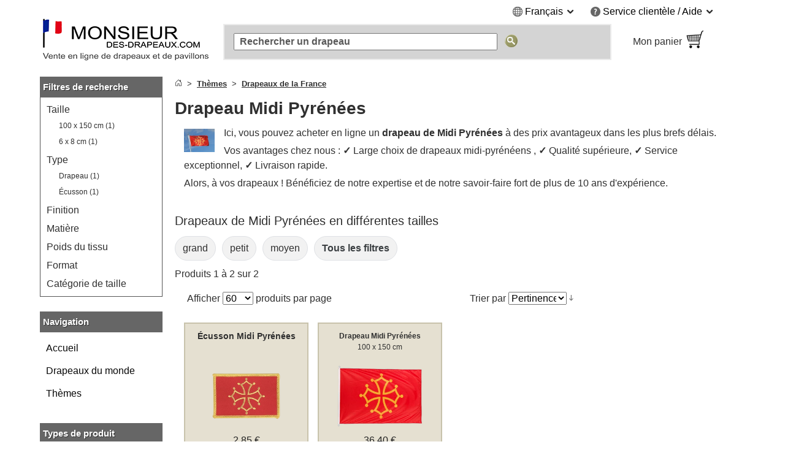

--- FILE ---
content_type: text/html
request_url: https://www.monsieur-des-drapeaux.com/midi-pyrenees.html
body_size: 20431
content:
<!DOCTYPE html>
<html class="no-js" lang="fr">
<head>
<meta http-equiv="X-UA-Compatible" content="IE=edge" />
<meta http-equiv="Content-Type" content="text/html; charset=utf-8" />
<title>Drapeau Midi Pyrénées - 2 tailles disponibles à l'achat - Monsieur-des-Drapeaux</title>
<meta name="description" content="Drapeaux de Midi Pyr&eacute;n&eacute;es en vente &raquo; Boutique sp&eacute;cialis&eacute;e &#x2713; Plusieurs tailles diff&eacute;rentes en stock, Tarifs d&eacute;gr&eacute;ssifs, Livraison rapide. Votre boutique de drapeaux - Monsieur-des-Drapeaux" />
<meta name="viewport" content="width=device-width, initial-scale=1.0" /><meta content="origin" name="referrer" />
<link rel="icon" href="/media/favicon/websites/2/favicon.ico" type="image/x-icon" />
<link rel="shortcut icon" href="/media/favicon/websites/2/favicon.ico" type="image/x-icon" />
<link rel="dns-prefetch" href="https://node01.flagstat.net" />
<link rel="preconnect" href="https://node01.flagstat.net" />
<meta name="robots" content="INDEX,FOLLOW" />
<link rel="canonical" href="https://www.monsieur-des-drapeaux.com/midi-pyrenees.html" /><script>var JSsrc=[], JScode=[], JSlazycode=[], JSfn=[], REQcmd=[], hPT=0, isB=1, JSpid=null; document.documentElement.className = "js";</script><link rel="preload" as="script" href="/skin/frontend/maxflags/r6/js/isB.2406152.min.js" /><script src="/skin/frontend/maxflags/r6/js/isB.2406152.min.js" fetchpriority="high"></script><script>var JSurl = window.location.href.toLowerCase(); if (JSurl.indexOf("/checkout/") < 0 && JSurl.indexOf("/payment/") < 0 && isB == 1) {document.documentElement.className = "js isB";}; function jshrefAttr(a) {var dataNames = ['href', 'target', 'rel']; var j; for (j=0; j<dataNames.length; j++) {var ga = a.getAttribute('data-' + dataNames[j]); if (ga) {ga = ga.replace(/^#/g, '/'); a.setAttribute(dataNames[j], ga); a.removeAttribute('data-' + dataNames[j]);};};}; function qSA(a) {var d; if (!document.getElementsByClassName){d = document.querySelectorAll('.' + a);} else {d = document.getElementsByClassName(a);}; return d;}; function jshref() {try {if (isB == 1) {return}; var d; d = qSA('jshref'); var i; for (i=0; i<d.length; i++) {var ga = d[i].getAttribute('data-jshref'); if (ga) {ga = ga.replace(/^#\//g, '/'); d[i].setAttribute('href', ga); d[i].removeAttribute('data-jshref');}; var ga = d[i].getAttribute('data-enc'); if (window.atob && ga) {d[i].setAttribute('href', atob(ga)); d[i].removeAttribute('data-enc');}; jshrefAttr(d[i]);}; try {d = document.querySelectorAll('.jshref'); var i; for (i=0; i<d.length; i++) {d[i].className = d[i].className.replace(/\bjshref\b/g, "");};} catch(e) {};} catch(e) {};}; function productNames() {try {var ele = document.querySelectorAll('.productname'); ele = [].slice.call(ele); ele.forEach(function(e) {var pn = e.getAttribute('data-productname'); if (typeof pn != 'undefined' && pn != '') {if (isB == 0) {e.innerHTML = pn;}; e.className = e.className.replace(/\bproductname-not-ready\b/g, ''); e.className = e.className.replace(/\bproductname\b/g, ''); e.removeAttribute('data-productname');};});} catch(e) {}}; function jsError() {document.documentElement.className = "no-js"; try {if (document.documentElement.clientWidth >= 768) {var lnV2Id = document.getElementById("left_navigationV2"); var lnId = document.getElementById("left_navigation"); if (lnV2Id && lnId) {lnV2Id.innerHTML = lnId.innerHTML; lnId.innerHTML = "";};}} catch(e) {}};</script>
<script>function setJSpid() {try {var WLH = window.location.hash; var re = /^#p[0-9]/; if (WLH && WLH.match(re) !== null) {JSpid = WLH; JSpid = JSpid.replace('#', '');}} catch(e) {}}; setJSpid();</script>
<link rel="preload" as="script" href="/skin/frontend/maxflags/r6/js/2411051.tools.min.js" /><script src="/skin/frontend/maxflags/r6/js/2411051.tools.min.js" async fetchpriority="high" onerror="jsError()"></script>
<meta name="twitter:card" content="summary" /><meta name="twitter:site" content="@maxflags_com" />
<meta property="og:type" content="product" /><meta property="og:image" content="https://node01.flagstat.net/media/image/2894r.jpg" /><meta name="twitter:image" content="https://node01.flagstat.net/media/image/2894r.jpg" />
<meta property="og:title" content="Drapeau Midi Pyrénées" /><meta name="twitter:title" content="Drapeau Midi Pyrénées" />
<meta property="og:url" content="https://www.monsieur-des-drapeaux.com/midi-pyrenees.html" /><meta property="og:site_name" content="Monsieur-des-Drapeaux" /><meta property="fb:app_id" content="246221718837021" /><meta property="fb:admins" content="100000293650081" />
<meta property="og:description" content="Drapeaux de Midi Pyr&eacute;n&eacute;es en vente &raquo; Boutique sp&eacute;cialis&eacute;e &#x2713; Plusieurs tailles diff&eacute;rentes en stock, Tarifs d&eacute;gr&eacute;ssifs, Livraison rapide. Votre boutique de drapeaux - Monsieur-des-Drapeaux" /><meta name="twitter:description" content="Drapeaux de Midi Pyr&eacute;n&eacute;es en vente &raquo; Boutique sp&eacute;cialis&eacute;e &#x2713; Plusieurs tailles diff&eacute;rentes en stock, Tarifs d&eacute;gr&eacute;ssifs, Livraison rapide. Votre boutique de drapeaux - Monsieur-des-Drapeaux" />
<link rel="apple-touch-icon" href="/skin/frontend/maxflags/default/images/favicons/apple-touch-icon.png" /><link rel="apple-touch-icon" href="/skin/frontend/maxflags/default/images/favicons/apple-touch-icon-57x57.png" sizes="57x57" /><link rel="apple-touch-icon" href="/skin/frontend/maxflags/default/images/favicons/apple-touch-icon-60x60.png" sizes="60x60" /><link rel="apple-touch-icon" href="/skin/frontend/maxflags/default/images/favicons/apple-touch-icon-72x72.png" sizes="72x72" /><link rel="apple-touch-icon" href="/skin/frontend/maxflags/default/images/favicons/apple-touch-icon-76x76.png" sizes="76x76" /><link rel="apple-touch-icon" href="/skin/frontend/maxflags/default/images/favicons/apple-touch-icon-114x114.png" sizes="114x114" /><link rel="apple-touch-icon" href="/skin/frontend/maxflags/default/images/favicons/apple-touch-icon-120x120.png" sizes="120x120" /><link rel="apple-touch-icon" href="/skin/frontend/maxflags/default/images/favicons/apple-touch-icon-128x128.png" sizes="128x128" /><link rel="apple-touch-icon" href="/skin/frontend/maxflags/default/images/favicons/apple-touch-icon-144x144.png" sizes="144x144" /><link rel="apple-touch-icon" href="/skin/frontend/maxflags/default/images/favicons/apple-touch-icon-152x152.png" sizes="152x152" /><link rel="apple-touch-icon" href="/skin/frontend/maxflags/default/images/favicons/apple-touch-icon-180x180.png" sizes="180x180" /><link rel="apple-touch-icon" href="/skin/frontend/maxflags/default/images/favicons/apple-touch-icon-precomposed.png" /><link rel="manifest" href="/skin/frontend/maxflags/default/images/favicons/manifest-5.json" /><meta name="theme-color" content="#353535" />
<link rel="stylesheet" href="/skin/frontend/maxflags/r6/css/2406021.min.css" /><script>function HP(){if (isB == 1) {return}; var HP = document.getElementById('HP'); if ((HP.offsetWidth==1&&HP.readyState=='complete')||(HP.offsetWidth==1&&HP.readyState==undefined)){var a = document.getElementById('NF'); if (a) {var b = a.appendChild(document.createElement('input')); b.name = 'img'; b.value = parseInt(Date.now()/1000); b.type = 'hidden';}}}</script>
</head>
<body id="top" class="isCategorypage isCatalogsearchpage" onload="HP()">
<div id="layer"></div>
<div id="site" class="french">
<noscript><div class="pt15px pb15px"><div class="submission_error">Svp, veuillez activer JavaScript dans votre navigateur pour naviguer sur notre site web.</div></div></noscript>
<header>
<div id="header_blank_space"></div>
<div id="header">
<div class="tar mobile_hidden"><ul class="list-bullets sr-only">
<li><button class="smoothanchor" data-skip-id="1">Passer au contenu principal</button></li>
<li><button class="smoothanchor" data-skip-id="top_navigation">Passer à la recherche</button></li>
<li><button class="smoothanchor" data-skip-id="nav" onclick="toogleMobileMenu('open')">Passer à la navigation</button></li>
</ul>
<div class="clear_float">
<div class="top-menu">
<div class="dib mr25px language">
<span class="pointer" onclick="expandMenu({'class':'language'})" aria-controls="language-menu" aria-haspopup="true">
<i class="iconset globe-icon vam"></i>
<span class="vam">Français</span>
<i class="iconset expand-icon vam"></i>
</span>
<ul id="language-menu" class="top-menu-list language-list" role="menu"><li role="presentation"><a href="https://www.flaggenplatz.at/midi-pyrenees.html" lang="de" title="FlaggenPlatz &Ouml;sterreich auf Deutsch">Deutsch (AT)</a></li><li role="presentation"><a href="https://www.flaggenplatz.ch/midi-pyrenees.html" lang="de" title="FlaggenPlatz Schweiz auf Deutsch">Deutsch (CH)</a></li><li role="presentation"><a href="https://www.flaggenplatz.de/midi-pyrenees.html" lang="de" title="FlaggenPlatz Deutschland auf Deutsch">Deutsch (DE)</a></li><li role="presentation"><a href="https://www.royal-flags.com/midi-pyrenees.html" lang="en" title="Royal-Flags in English">English</a></li></ul></div><div class="dib service">
<span class="pointer" onclick="expandMenu({'class':'service'})" aria-controls="service-menu" aria-haspopup="true">
<i class="iconset service-icon-4 vam"></i>
<span class="vam">Service clientèle / Aide</span>
<i class="iconset expand-icon vam"></i>
</span>
<ul id="service-menu" class="top-menu-list service-list" role="menu">
<li role="presentation"><form action="/contact/" method="post" class="a-link-js"><button class="button a-link">Contact</button></form></li>
<li role="presentation"><form action="/about-us/" method="post" class="a-link-js"><button class="button a-link">À propos de nous</button></form></li>
<li role="presentation"><form action="/aide/" method="post" class="a-link-js"><button class="button a-link">Aide - FAQ</button></form></li>
<li role="presentation"><form action="/aide/#Frais-de-livraison" method="post" class="a-link-js"><button class="button a-link">Frais de port</button></form></li>
<li role="presentation"><form action="/aide/#Moyens-de-paiement" method="post" class="a-link-js"><button class="button a-link">Moyens de paiement</button></form></li>
<li role="presentation"><form action="/aide/#Delais-de-livraison" method="post" class="a-link-js"><button class="button a-link">Délais de livraison</button></form></li>
<li role="presentation"><form action="/retraction/" method="post" class="a-link-js"><button class="button a-link">Droit de rétractation</button></form></li>
<li role="presentation"><form action="/protection-des-donnees/" method="post" class="a-link-js"><button class="button a-link">Protection des données</button></form></li>
<li role="presentation"><form action="/cgv/" method="post" class="a-link-js"><button class="button a-link">Achats sans risque (CGV)</button></form></li>
<li role="presentation"><form action="/newsletter-subscribe.html" method="post" class="a-link-js"><button class="button a-link">Bon de bienvenue</button></form></li>
</ul>
</div>
</div>
</div></div>
<div class="header_logo">
<a class="inline-block w100pc" href="/" title="Monsieur-des-Drapeaux"><picture><source media="(max-width: 767px)" srcset="/skin/frontend/maxflags/default/images/page/logo/monsieurdesdrapeauxcom.mobile.17.10.22.png"><source media="(min-width: 768px)" srcset="/skin/frontend/maxflags/default/images/page/logo/monsieurdesdrapeauxcom.17.10.22.png"><img width="280" height="75" src="/skin/frontend/maxflags/default/images/page/logo/monsieurdesdrapeauxcom.17.10.22.png" alt="Monsieur-des-Drapeaux" /></picture></a>
</div>
<div class="header_search"></div>
<div class="header_basket">
<form class="a-link-js a-link-js-wrapper" action="/checkout/cart/" method="post" title="Mon panier" data-title="Mon panier">
<button class="btn-details a-link">
<span class="header_basket_text vam">
Mon panier<br />
<span id="carttotal"></span>
</span><span class="header_basket_image vam">
<img width="33" height="34" src="https://node01.flagstat.net/skin/frontend/maxflags/default/images/page/top-shopping-basket.gif" alt="Commander" />
</span>
</button>
</form>
</div>
</div>
<div id="top_navigation">
<div class="top_search_form">
<form id="searchForm" action="/catalogsearch/result/" method="get" role="search">
<input class="top_navigation_search" type="search" name="q" id="tnsi" value="" placeholder="Rechercher un drapeau" aria-label="Rechercher un drapeau" />
<button type="submit" class="button"><img width="21" height="21" src="https://node01.flagstat.net/skin/frontend/maxflags/default/images/page/search-go.png" alt="Chercher" title="Chercher" /></button>
</form>
</div></div>
<div class="mobile_navigation mobile_menu_button pt10px">
<button tabindex="-1" class="open_mobile_menu btn-block btn btn-blue w99_5pc plr0px">Parcourir nos catégories</button>
</div>
</header>
<div id="content">
<div class="row">
<div id="left_navigationV2"><nav id="mobile-navigation" class="nav-not-ready mobile_hidden">
<div class="topround_200"></div><div class="bg_orange"><div class="h2-title"><b>Navigation</b></div></div>
<div class="catalog_menu_with_padding">
<ul class="cat-menu" role="tree">
<li role="treeitem"><a href="/drapeaux-du-monde.html" title="Tous les drapeaux des pays du monde">Drapeaux du monde</a>
<li role="treeitem"><a href="/themes.html" title="Drapeaux classés par thèmes">Thèmes</a>
</ul>
</div>
<br />
<div class="topround_200"></div><div class="bg_orange"><div class="h2-title"><b>Types de produit</b></div></div>
<div class="catalog_menu_with_padding">
<ul class="cat-menu" role="tree">
<li role="treeitem"><a class="ap" href="/drapeaux-90-x-150-cm/">Drapeaux 90 x 150 cm</a>
<li role="treeitem"><a class="ap" href="/drapeaux-60-x-90-cm/">Drapeaux 60 x 90 cm</a>
<li role="treeitem"><a class="ap" href="/drapeaux-30-x-45-cm/">Drapeaux 30 x 45 cm</a>
<li role="treeitem"><a class="ap" href="/drapeaux-150-x-250-cm/">Drapeaux 150 x 250 cm</a>
<li role="treeitem"><a class="ap" href="/petits-drapeaux/">Petits drapeaux et fanions</a>
<li role="treeitem"><a class="ap" href="/drapeaux-de-table/">Drapeaux de table</a>
<li role="treeitem"><a class="ap" href="/pins-drapeaux/">Pin's drapeaux</a>
<li role="treeitem"><a class="ap" href="/ecussons-brodes/">Écussons brodés</a>
<li role="treeitem"><a class="ap" href="/drapeaux-sur-hampe/">Drapeaux sur hampe</a>
<li role="treeitem"><a class="ap" href="/gamme-professionelle/">Gamme professionnelle</a>
<li role="treeitem"><a class="ap" href="/drapeaux-pour-voiture/">Drapeaux pour voiture</a>
<li role="treeitem"><a class="ap" href="/drapeaux-pour-bateau/">Drapeaux pour bateaux</a>
<li role="treeitem"><a class="ap" href="/guirlandes-de-fanions/">Guirlandes de fanions</a>
<li role="treeitem"><a class="ap" href="/drapeaux-autocollants/">Drapeaux autocollants</a>
</ul>
</div>
</nav></div>
<div id="main_wrapper">
<section>
<div class="pb10px breadcrumbs">
<ol class="breadcrumbs-bs">
<li><a href="/" title="Accueil"><svg aria-hidden="true" xmlns="http://www.w3.org/2000/svg" width="12" height="12" fill="currentColor" viewBox="0 0 16 16"><path d="M8.354 1.146a.5.5 0 0 0-.708 0l-6 6A.5.5 0 0 0 1.5 7.5v7a.5.5 0 0 0 .5.5h4.5a.5.5 0 0 0 .5-.5v-4h2v4a.5.5 0 0 0 .5.5H14a.5.5 0 0 0 .5-.5v-7a.5.5 0 0 0-.146-.354L13 5.793V2.5a.5.5 0 0 0-.5-.5h-1a.5.5 0 0 0-.5.5v1.293L8.354 1.146zM2.5 14V7.707l5.5-5.5 5.5 5.5V14H10v-4a.5.5 0 0 0-.5-.5h-3a.5.5 0 0 0-.5.5v4H2.5z"></path></svg></a></li>
<li><a href="/themes.html"><u>Thèmes</u></a></li>
<li><a href="/drapeaux-france.html"><u>Drapeaux de la France</u></a></li>
</ol>
</div><script type="application/ld+json" id="schemaBreadcrumbList">{"@context":"http://schema.org","@id":"#BreadcrumbList","@type":"BreadcrumbList","itemListElement":[{"@type":"ListItem","item":"https://www.monsieur-des-drapeaux.com/themes.html","name":"Th\u00e8mes","position":1},{"@type":"ListItem","item":"https://www.monsieur-des-drapeaux.com/drapeaux-france.html","name":"Drapeaux de la France","position":2}]}</script><div id="reqmsg"></div>
</section>
<main>
<h1 class="article" id="1">Drapeau Midi Pyrénées</h1>
<div id="toptext-v2" class="pl15px pr15px"><div id="toptext"><div class="intropic"><a class="popup img" onclick="popup(this)" href="https://node01.flagstat.net/media/image/2894r.jpg" title="Cliquez pour agrandir l&#39;image"><img width="128" height="96" class="webp fl mr15px pt5px pb5px" loading="eager" fetchpriority="high" decoding="async" src="https://node01.flagstat.net/media/image/128/2894r.png.85.webp" data-fallback="https://node01.flagstat.net/media/image/128/2894r.png" alt="Drapeau Midi Pyr&eacute;n&eacute;es" /></a></div><p>Ici, vous pouvez acheter en ligne un <strong>drapeau de Midi Pyrénées</strong> à des prix avantageux dans les plus brefs délais.</p><p>Vos avantages chez nous : <b>✓</b> Large choix de drapeaux midi-pyrénéens , <b>✓</b> Qualité supérieure, <b>✓</b> Service exceptionnel, <b>✓</b> Livraison rapide.</p><p>Alors, à vos drapeaux ! Bénéficiez de notre expertise et de notre savoir-faire fort de plus de 10 ans d'expérience.</p><div class="clear_float"></div></div><br />
</div>
<section>
<h2 id="Catalogue_produits" class="h4">Drapeaux de Midi Pyrénées en différentes tailles</h2><ul class="list-inline related-links freeSlider-nowrap"><li><a href="/catalogsearch/result/?f6=71&amp;q=Midi+Pyr%C3%A9n%C3%A9es" class="db attribute" rel="nofollow">grand</a></li><li><a href="/catalogsearch/result/?f6=70&amp;q=Midi+Pyr%C3%A9n%C3%A9es" class="db attribute" rel="nofollow">petit</a></li><li><a href="/catalogsearch/result/?f6=72&amp;q=Midi+Pyr%C3%A9n%C3%A9es" class="db attribute" rel="nofollow">moyen</a></li><li><button class="btn-details a-link attribute db" onclick="showMoreFilters()"><span class="fwb">Tous les filtres</span></button></li></ul>
<p class="amount">Produits 1 à 2 sur 2</p>
<div class="container">
<div class="row">
<div class="limiter scats_tools tal">
<label>Afficher</label>
<select onchange="window.location = this.value" aria-label="Afficher par page">
<option value="/catalogsearch/result/?limit=60&amp;q=Midi+Pyr%C3%A9n%C3%A9es" selected="selected">60</option>
<option value="/catalogsearch/result/?limit=180&amp;q=Midi+Pyr%C3%A9n%C3%A9es">180</option>
</select> <span class="vam">produits par page</span>
</div>
<div class="sort-by scats_tools tar">
<label>Trier par</label>
<select onchange="window.location = this.value" aria-label="Trier par">
<option value="/catalogsearch/result/?dir=asc&amp;limit=60&amp;order=name&amp;q=Midi+Pyr%C3%A9n%C3%A9es">Nom</option>
<option value="/catalogsearch/result/?dir=asc&amp;limit=60&amp;order=price&amp;q=Midi+Pyr%C3%A9n%C3%A9es">Prix</option>
<option value="/catalogsearch/result/?dir=asc&amp;limit=60&amp;order=relevanz&amp;q=Midi+Pyr%C3%A9n%C3%A9es" selected="selected">Pertinence</option>
</select>
<button onclick="window.location = this.dataset.href" class="button" data-href="/catalogsearch/result/?dir=desc&amp;limit=60&amp;order=relevanz&amp;q=Midi+Pyr%C3%A9n%C3%A9es" title="Par ordre décroissant"><img width="7" height="10" src="https://node01.flagstat.net/skin/frontend/maxflags/default/images/page/i_desc_arrow.gif" alt="Par ordre décroissant" /></button>
</div>
</div>
</div>
<ul class="scats resp-scats clear_float mobile-scats scats-autoheight">
<li id="p6942" class="scats">
<div class="description relpos ppds" data-productid="6942">
<div class="description-inner">
<div class="center" aria-hidden="true"><a tabindex="-1" href="/ecusson-midi-pyrenees-3072.html"><picture><source media="(max-width: 640px)" srcset="https://node01.flagstat.net/media/catalog/product/h250/3072.png.85.webp" type="image/webp"><source media="(min-width: 641px)" srcset="https://node01.flagstat.net/media/catalog/product/h180/3072.png.90.webp" type="image/webp"><img class="product product-image" loading="eager" fetchpriority="high" decoding="async" src="https://node01.flagstat.net/media/catalog/product/h250/3072.png" alt="Écusson Midi Pyrénées" /></picture></a></div>
<h3 class="h3-productname"><a class="block product-name fwi" href="/ecusson-midi-pyrenees-3072.html" title="Midi Pyrénées - Écusson 6 x 8 cm">
<span class="block pt10px center"><span class="productname-not-ready productname" data-productname="&lt;span class=&quot;fs14px&quot;&gt;&lt;span class=&quot;sr-only&quot;&gt;Midi Pyrénées&lt;/span&gt;&lt;span class=&quot;sr-only&quot;&gt; - &lt;/span&gt;&lt;span class=&quot;scale-factor&quot;&gt;&lt;strong class=&quot;fsi&quot;&gt;Écusson&lt;/strong&gt;&lt;/span&gt;&lt;/span&gt;&lt;span class=&quot;block fs14px&quot;&gt; &lt;span id=&quot;6-x-8-cm&quot; data-id=&quot;p6942&quot; class=&quot;scale-factor&quot;&gt;6 x 8 cm&lt;/span&gt;&lt;/span&gt;"><span class="fs14px"><span class="scale-factor"><strong class="fsi">Écusson Midi Pyrénées</strong></span></span></span></span>
</a></h3>
<div id="6942" class="pb5px similarities hyphens ppdc">
<ul class="list-bullets">
<li>Broderie détaillé</li>
<li>À coudre ou à appliquer avec un fer à repasser</li>
<li>Thermocollant</li>
</ul></div>
<div class="description_article_bottom center h45px"><span><span class="price">2,85 €</span></span><div class="lh14px"><small>TVA incluse, hors <button class="button a-link popup dialog-mobile-history" onclick="popup(this)" data-id="dialog-shipping"><u>frais de livraison</u></button></small></div><div class="ppdb"><button tabindex="-1" class="btn btn-blue btn-tooltip ppd" onclick="popup(this)" data-id="6942" data-linktext="Midi Pyrénées - Écusson 6 x 8 cm"><span class="sr-only">Brève description</span></button></div>
</div>
<form method="post" action="/checkout/cart/add/product/6942/" onsubmit="addItem(event,'6942','cat')">
<input type="hidden" name="product" value="6942" />
<input class="formkey" name="form_key" type="hidden" value="" />
<div class="h40px center">
<button type="submit" class="btn btn-green btn-addtocart">Ajouter au panier</button>
</div>
</form>
<div class="details-button center mt5px">
<a tabindex="-1" class="btn-addtocart" href="/ecusson-midi-pyrenees-3072.html"><u>Voir les détails</u></a>
</div>
</div>
</div>
</li>
<li id="p13264" class="scats">
<div class="description relpos ppds" data-productid="13264">
<div class="description-inner">
<div class="center" aria-hidden="true"><a tabindex="-1" href="/drapeau-midi-pyrenees-10291.html"><picture><source media="(max-width: 640px)" srcset="https://node01.flagstat.net/media/catalog/product/h250/10291.png.85.webp" type="image/webp"><source media="(min-width: 641px)" srcset="https://node01.flagstat.net/media/catalog/product/h180/10291.png.90.webp" type="image/webp"><img class="product product-image" loading="eager" fetchpriority="high" decoding="async" src="https://node01.flagstat.net/media/catalog/product/h250/10291.png" alt="Drapeau Midi Pyrénées 100 x 150 cm" /></picture></a></div>
<h3 class="h3-productname"><a class="block product-name fwi" href="/drapeau-midi-pyrenees-10291.html" title="Midi Pyrénées - Drapeau 100 x 150 cm">
<span class="block pt10px center"><span class="productname-not-ready productname" data-productname="&lt;span class=&quot;fs14px&quot;&gt;&lt;span class=&quot;sr-only&quot;&gt;Midi Pyrénées&lt;/span&gt;&lt;span class=&quot;sr-only&quot;&gt; - &lt;/span&gt;&lt;span class=&quot;scale-factor&quot;&gt;&lt;strong class=&quot;fsi&quot;&gt;Drapeau&lt;/strong&gt;&lt;/span&gt;&lt;/span&gt;&lt;span class=&quot;block fs14px&quot;&gt; &lt;span id=&quot;100-x-150-cm&quot; data-id=&quot;p13264&quot; class=&quot;scale-factor&quot;&gt;100 x 150 cm&lt;/span&gt;&lt;/span&gt;"><span class="fs12px"><span class="scale-factor"><strong class="fsi">Drapeau Midi Pyrénées</strong></span></span> <span class="block fs12px"><span class="scale-factor">100 x 150 cm</span></span></span></span>
</a></h3>
<div id="13264" class="pb5px similarities hyphens ppdc">
<ul class="list-bullets">
<li>Tissu polyester de qualité nautique</li>
<li>Avec deux mousquetons en plastique</li>
<li>Ourlets doubles pour une résistance élevée à la déchirure</li>
<li>Recommandé pour mâts de env 6 mètres</li>
</ul></div>
<div class="description_article_bottom center h45px"><span><span class="price">36,40 €</span></span><div class="lh14px"><small>TVA incluse, hors <button class="button a-link popup dialog-mobile-history" onclick="popup(this)" data-id="dialog-shipping"><u>frais de livraison</u></button></small></div><div class="ppdb"><button tabindex="-1" class="btn btn-blue btn-tooltip ppd" onclick="popup(this)" data-id="13264" data-linktext="Midi Pyrénées - Drapeau 100 x 150 cm"><span class="sr-only">Brève description</span></button></div>
</div>
<form method="post" action="/checkout/cart/add/product/13264/" onsubmit="addItem(event,'13264','cat')">
<input type="hidden" name="product" value="13264" />
<input class="formkey" name="form_key" type="hidden" value="" />
<div class="h40px center">
<button type="submit" class="btn btn-green btn-addtocart">Ajouter au panier</button>
</div>
</form>
<div class="details-button center mt5px">
<a tabindex="-1" class="btn-addtocart" href="/drapeau-midi-pyrenees-10291.html"><u>Voir les détails</u></a>
</div>
</div>
</div>
</li>
</ul>
<script>JSfn.push("ppds");</script>
<div class="clear_float"></div>

</section>
<div id="bottomtext-v2"><div id="bottomtext"><br />
<aside>
<h2 class="h3">Foire aux questions</h2>
<img class="fl mr15px" loading="lazy" width="100" height="100" src="https://node01.flagstat.net/cms/page/faq-green-100x100.png" alt="FAQ" />
<p>Nous avons rassemblé ci-dessous les questions les plus fréquemment posées à notre service clientèle. Vous trouverez des réponses concernant un règlement par mandat administratif, le délai de livraison, une livraison express, l'établissement de devis écrits et des remises aux revendeurs.</p>
<div class="pt5px">
<h3 class="h4"><b>Un règlement par mandat administratif est-il possible ?</b></h3>
<p>Non, nous ne proposons pas de règlement par mandat administratif.</p>
</div>
<div class="pt5px">
<h3 class="h4"><b>Combien de temps dure la livraison ?</b></h3>
<p>Le délai de livraison en France métropolitaine est de 5 à 10 jours ouvrés après réception du paiement (pour les livraisons à l'étranger, 8 à 20 jours ouvrés).</p>
</div>
<div class="pt5px">
<h3 class="h4"><b>Proposez-vous un service de livraison express ?</b></h3>
<p>Actuellement, nous n'offrons pas de livraison garantie le jour ouvrés suivant. Dans la plupart des cas, une livraison express coûteuse n'est pas nécessaire. 
Vous recevrez les petites commandes sous forme de lettre. 90 % de toutes les lettres sont livrées 
entre 5 et 10 jours ouvrés. Les commandes plus importantes seront envoyées sous forme de colis par La Poste ou UPS. Les colis sont généralement livrés sous 5 à 10 jours ouvrés.</p>
</div>
<div class="pt5px">
<h3 class="h4"><b>Pouvez-vous me soumettre un devis écrit ?</b></h3>
<p>Cela dépend de votre demande. Si vous avez besoin d'un devis pour des produits de notre boutique en ligne, nous ne pouvons malheureusement pas vous soumettre d'offre. 
Le stock change toutes les 15 minutes et les prix ne sont valables qu'en cas d'achat par l'intermédiaire de la boutique en ligne. Si vous avez besoin d'un document imprimé à présenter, 
nous vous recommandons d'ajouter tous les produits au panier et d'imprimer ensuite le panier.</p>
<p>Pour les produits qui ne sont pas répertoriés dans notre boutique en ligne, nous serons heureux de vous faire une offre. Toutefois, pour l'instant, nous ne proposons que des 
drapeaux sur hampe en tant que produits sur mesure. Pour de plus amples informations, veuillez consulter la catégorie drapeaux sur hampe PRO 60 x 90 cm.</p>
</div>
<div class="pt5px">
<h3 class="h4"><b>Accordez-vous des remises aux revendeurs ou d'autres rabais ?</b></h3>
<p>Nous n'accordons pas de remises régulières aux revendeurs. Par défaut, cependant, vous bénéficiez de tarifs dégréssifs automatiques sur les prix des produits dans le panier.</p>
<ul class="list-bullets">
<li>Pour 2 produits ou plus, vous bénéficiez d'une réduction de 2 %</li>
<li>Pour 5 produits ou plus, vous bénéficiez d'une réduction de 5 %</li>
<li>Pour 10 produits ou plus, vous bénéficiez d'une réduction de 10 %</li>
</ul>
<p class="pt5px">À partir de 200 &euro;, nous ne facturons pas de frais d'envoi. Pour bénéficier d'une réduction supplémentaire unique de 10 %, veuillez vous inscrire à notre newsletter.</p>
</div>
<div class="clear_float"></div>
</aside>
<br />
<section>
<h2 class="h3">Découvrez nos offres imbattables</h2>
<img class="fl mr15px" loading="lazy" width="100" height="100" src="https://node01.flagstat.net/cms/page/discount-label-100x100.png" alt="Réduction" />
<p>Profitez de prix discount sur tous les drapeaux et pavillons en vente chez nous. Demandez un <a href="/newsletter-subscribe.html"><u>bon de bienvenue</u></a> et achetez moins cher pour afficher vos couleurs. Bénéficiez des réductions automatiques avec nos tarifs dégréssifs et une livraison gratuite dès 200 &euro; d'achat dans toute la France métropolitaine.</p>
<p>Nos produits de pavoisement sont disponibles en stock dans toutes ses déclinaisons.</p>
<p>Faites vos achats en toute confiance chez Monsieur-des-Drapeaux.</p>
<br />
<table class="facts fixed hyphens center"><tbody>
<tr>
<td class="p25"><div class="tar">Marque :</div></td><td><img class="fl mr15px" loading="lazy" width="100" height="100" src="https://node01.flagstat.net/cms/logos/maxflags-logo-100x100.png" alt="Logo MaxFlags" /><p>MaxFlags® &middot; Produits de pavoisement.</p><p>Sérigraphie et impression numérique avec excellente saturation des couleurs.</p><p>Polyester de haute qualité imprimé recto-verso. Accessoires de marque.</p></td>
</tr>
<tr>
<td class="p25"><div class="tar">Vendeur :</div></td><td><p><a href="/"><u>Monsieur-des-Drapeaux</u></a> &middot; La boutique officielle de drapeaux.</p><p>200 m² d'entrepôt pour une disponibilité immédiate des marchandises en stock.</p></td>
</tr>
</tbody></table>
</section>
<br />
<aside>
<div id="flagpedia-topblock">
<h2 class="h3" id="Encyclopedie">Encyclopédie</h2>
<div class="pl15px pr15px">
<h3 class="h4">Description</h3>
<p>
Le drapeau de la région Midi-Pyrénées rappelle fièrement son enracinement culturel puisqu'il met en valeur, sur un fond rouge vif, la "croix occitane" dont les origines remontent, selon les historiens, au XIème siècle.
</p><br /><table class="facts fixed hyphens center"></table>
</div>
</div>
</aside><br /><aside><h2 class="h4">Thèmes connexes</h2><ul class="scats resp-scats clear_float mobile-scats"><li class="scats"><a href="/drapeaux-france.html"><div class="description relpos"><div class="center" aria-hidden="true"><img class="product" loading="lazy" src="https://node01.flagstat.net/image/250h/drapeaux-de-la-france.png" alt="" /></div><span class="h45px block center"><span class="fs14px">Drapeaux de la France</span></span></div></a></li></ul></aside><br /><div class="h4">Partager</div><div class="pl15px pr15px"><ul class="list-inline"><li><button data-link="https://twitter.com/intent/tweet?text=Drapeau%20Midi%20Pyr%E9n%E9es&amp;url=https%3A%2F%2Fwww.monsieur-des-drapeaux.com%2Fmidi-pyrenees.html" class="btn smb" id="share-twitter" title="Partager sur Twitter" aria-label="Partager sur Twitter"><span class="sr-only">Tweet</span></button></li><li><button data-link="https://www.facebook.com/sharer/sharer.php?u=https%3A%2F%2Fwww.monsieur-des-drapeaux.com%2Fmidi-pyrenees.html" class="btn smb" id="share-facebook" title="Partager sur Facebook" aria-label="Partager sur Facebook"><span class="sr-only">Aimer et poster</span></button></li><li><button data-link="whatsapp://send?text=Drapeau%20Midi%20Pyr%E9n%E9es%20https%3A%2F%2Fwww.monsieur-des-drapeaux.com%2Fmidi-pyrenees.html" class="btn smb" id="share-whatsapp" title="Partager sur Whatsapp" aria-label="Partager sur Whatsapp"><span class="sr-only">Partager</span></button></li></ul></div><script type="application/ld+json" id="schemaJSONLD">{"@context":"http://schema.org","@id":"#CollectionPage","@type":"CollectionPage","about":{"@type":"Thing","name":"Drapeau Midi Pyr\u00e9n\u00e9es"},"breadcrumb":{"@id":"#BreadcrumbList"},"description":"Drapeaux de Midi Pyr&eacute;n&eacute;es en vente &raquo; Boutique sp&eacute;cialis&eacute;e &#x2713; Plusieurs tailles diff&eacute;rentes en stock, Tarifs d&eacute;gr&eacute;ssifs, Livraison rapide. Votre boutique de drapeaux - Monsieur-des-Drapeaux","isPartOf":{"@id":"https://www.monsieur-des-drapeaux.com/#WebSite"},"mainEntity":[{"@id":"#ProductGroup","@type":"ProductGroup","brand":{"@id":"https://www.maxflags.com/#Brand"},"description":"Drapeaux de Midi Pyr&eacute;n&eacute;es en vente &raquo; Boutique sp&eacute;cialis&eacute;e &#x2713; Plusieurs tailles diff&eacute;rentes en stock, Tarifs d&eacute;gr&eacute;ssifs, Livraison rapide. Votre boutique de drapeaux - Monsieur-des-Drapeaux","hasVariant":[{"@type":"Product","brand":{"@id":"https://www.maxflags.com/#Brand"},"image":"https://node01.flagstat.net/media/catalog/product/h250/3072.png","mpn":"3072","name":"MaxFlags \u00c9cusson Midi Pyr\u00e9n\u00e9es, 6 x 8 cm, Monsieur-des-Drapeaux","offers":{"@type":"Offer","availability":"https://schema.org/InStock","businessFunction":"http://purl.org/goodrelations/v1#Sell","itemCondition":"https://schema.org/NewCondition","price":2.85,"priceCurrency":"EUR","shippingDetails":[{"@id":"#ShippingDetails-FR"}],"url":"/ecusson-midi-pyrenees-3072.html"},"sku":"3072","url":"/ecusson-midi-pyrenees-3072.html"},{"@type":"Product","brand":{"@id":"https://www.maxflags.com/#Brand"},"image":"https://node01.flagstat.net/media/catalog/product/h250/10291.png","mpn":"10291","name":"MaxFlags Drapeau Midi Pyr\u00e9n\u00e9es, 100 x 150 cm, Monsieur-des-Drapeaux","offers":{"@type":"Offer","availability":"https://schema.org/InStock","businessFunction":"http://purl.org/goodrelations/v1#Sell","itemCondition":"https://schema.org/NewCondition","price":36.4,"priceCurrency":"EUR","shippingDetails":[{"@id":"#ShippingDetails-FR"}],"url":"/drapeau-midi-pyrenees-10291.html"},"sku":"10291","url":"/drapeau-midi-pyrenees-10291.html"}],"image":"https://node01.flagstat.net/media/image/2894r.jpg","name":"Drapeau Midi Pyr\u00e9n\u00e9es","productGroupID":"frankreich-midi-pyrenees","url":"https://www.monsieur-des-drapeaux.com/midi-pyrenees.html"}],"name":"Drapeau Midi Pyr\u00e9n\u00e9es - 2 tailles disponibles \u00e0 l'achat - Monsieur-des-Drapeaux","publisher":{"@id":"https://www.monsieur-des-drapeaux.com/contact/#Corporation"},"url":"https://www.monsieur-des-drapeaux.com/midi-pyrenees.html"}</script>
<br />
<p class="tar"><a class="smoothanchor" href="#top"><u>Retour en haut</u></a></p>
</div>
</div></main>
</div>
<aside id="fhd-space-v2"></aside>
</div>
</div>
<script>var cctext = 'Catégorie actuelle';</script>
<div id="left_navigation">
<nav id="nav" class="nav-not-ready">
<div id="lmV2"><div id="main-nav"><div class="topround_200"></div><div class="bg_orange"><div class="h2-title"><b>Navigation</b></div></div><div class="catalog_menu_with_padding"><ul class="cat-menu" role="tree"><li id="homelink" role="treeitem"><a href="/" title="Monsieur-des-Drapeaux">Accueil</a><li id="world" role="treeitem"><a href="/drapeaux-du-monde.html" title="Tous les drapeaux des pays du monde">Drapeaux du monde</a><li id="themes" role="treeitem"><a href="/themes.html" title="Drapeaux classés par thèmes">Thèmes</a></ul></div><br /><div class="topround_200"></div><div class="bg_orange"><div class="h2-title"><b>Types de produit</b></div></div><div class="catalog_menu_with_padding"><ul class="cat-menu" role="tree"><li role="treeitem"><a class="ap" href="/drapeaux-90-x-150-cm/">Drapeaux 90 x 150 cm</a><li role="treeitem"><a class="ap" href="/drapeaux-60-x-90-cm/">Drapeaux 60 x 90 cm</a><li role="treeitem"><a class="ap" href="/drapeaux-30-x-45-cm/">Drapeaux 30 x 45 cm</a><li role="treeitem"><a class="ap" href="/drapeaux-150-x-250-cm/">Drapeaux 150 x 250 cm</a><li role="treeitem"><a class="ap" href="/petits-drapeaux/">Petits drapeaux et fanions</a><li role="treeitem"><a class="ap" href="/drapeaux-de-table/">Drapeaux de table</a><li role="treeitem"><a class="ap" href="/pins-drapeaux/">Pin's drapeaux</a><li role="treeitem"><a class="ap" href="/ecussons-brodes/">Écussons brodés</a><li role="treeitem"><a class="ap" href="/drapeaux-sur-hampe/">Drapeaux sur hampe</a><li role="treeitem"><a class="ap" href="/gamme-professionelle/">Gamme professionnelle</a><li role="treeitem"><a class="ap" href="/drapeaux-pour-voiture/">Drapeaux pour voiture</a><li role="treeitem"><a class="ap" href="/drapeaux-pour-bateau/">Drapeaux pour bateaux</a><li role="treeitem"><a class="ap" href="/guirlandes-de-fanions/">Guirlandes de fanions</a><li role="treeitem"><a class="ap" href="/drapeaux-autocollants/">Drapeaux autocollants</a></ul></div></div></div><br /><div class="recentlyviewed"></div><div class="clear_float"></div><div id="filter-nav">
<div class="topround_200"></div>
<div class="bg_orange"><div class="h2-title" id="searchfilter"><b>Filtres de recherche</b></div></div>
<div class="menu_with_padding">
<ul>
<li class="fli" id="fid0"><button class="button a-link" onclick="toggleFilter('fid0')">Taille</button><ul><li class="fi-li"><a href="/catalogsearch/result/?f0=57&amp;limit=60&amp;q=Midi+Pyr%C3%A9n%C3%A9es" class="filter" rel="nofollow">100 x 150 cm (1)</a></li>
<li class="fi-li"><a href="/catalogsearch/result/?f0=61&amp;limit=60&amp;q=Midi+Pyr%C3%A9n%C3%A9es" class="filter" rel="nofollow">6 x 8 cm (1)</a></li>
</ul></li>
<li class="fli" id="fid1"><button class="button a-link" onclick="toggleFilter('fid1')">Type</button><ul><li class="fi-li"><a href="/catalogsearch/result/?f1=31&amp;limit=60&amp;q=Midi+Pyr%C3%A9n%C3%A9es" class="filter" rel="nofollow">Drapeau (1)</a></li>
<li class="fi-li"><a href="/catalogsearch/result/?f1=46&amp;limit=60&amp;q=Midi+Pyr%C3%A9n%C3%A9es" class="filter" rel="nofollow">Écusson (1)</a></li>
</ul></li>
<li class="fli inac" id="fid2"><button class="button a-link" onclick="toggleFilter('fid2')">Finition</button><ul><li class="fi-li"><a href="/catalogsearch/result/?f2=32&amp;limit=60&amp;q=Midi+Pyr%C3%A9n%C3%A9es" class="filter" rel="nofollow">Mousqueton (1)</a></li>
</ul></li>
<li class="fli inac" id="fid3"><button class="button a-link" onclick="toggleFilter('fid3')">Matière</button><ul><li class="fi-li"><a href="/catalogsearch/result/?f3=40&amp;limit=60&amp;q=Midi+Pyr%C3%A9n%C3%A9es" class="filter" rel="nofollow">Polyester PRO (1)</a></li>
</ul></li>
<li class="fli inac" id="fid4"><button class="button a-link" onclick="toggleFilter('fid4')">Poids du tissu</button><ul><li class="fi-li"><a href="/catalogsearch/result/?f4=38&amp;limit=60&amp;q=Midi+Pyr%C3%A9n%C3%A9es" class="filter" rel="nofollow">115 g/m² (1)</a></li>
</ul></li>
<li class="fli inac" id="fid5"><button class="button a-link" onclick="toggleFilter('fid5')">Format</button><ul><li class="fi-li"><a href="/catalogsearch/result/?f5=23&amp;limit=60&amp;q=Midi+Pyr%C3%A9n%C3%A9es" class="filter" rel="nofollow">Paysage (1)</a></li>
</ul></li>
<li class="fli inac" id="fid6"><button class="button a-link" onclick="toggleFilter('fid6')">Catégorie de taille</button><ul><li class="fi-li"><a href="/catalogsearch/result/?f6=70&amp;limit=60&amp;q=Midi+Pyr%C3%A9n%C3%A9es" class="filter" rel="nofollow">petit (1)</a></li>
<li class="fi-li"><a href="/catalogsearch/result/?f6=71&amp;limit=60&amp;q=Midi+Pyr%C3%A9n%C3%A9es" class="filter" rel="nofollow">grand (1)</a></li>
</ul></li>
</ul>
</div>
<br />
</div>
</nav>
</div>
<script>var lmV2 = {"HTML":"<div id=\"main-nav\">\n<div class=\"topround_200\"><\/div><div class=\"bg_orange\"><div class=\"h2-title\"><b>Navigation<\/b><\/div><\/div><div class=\"catalog_menu_with_padding\">\n<ul class=\"cat-menu\" role=\"tree\">\n<li id=\"homelink\" role=\"treeitem\"><a href=\"\/\">Accueil<\/a><\/li><li id=\"world\" role=\"treeitem\" class=\"inac\"><a href=\"\/drapeaux-du-monde.html\" title=\"Tous les drapeaux des pays du monde\">Tous les drapeaux du monde<\/a> <button class=\"button btn-toggle\" title=\"Afficher \/ cacher les sous-cat\u00e9gories\"><i class=\"iconset expand-icon-white vam\"><\/i><\/button><ul><li role=\"treeitem\" class=\"inac\"><a href=\"\/afrique.html\" title=\"Tous les drapeaux des pays d'Afrique\">Afrique<\/a> <button class=\"button btn-toggle\" title=\"Afficher \/ cacher les sous-cat\u00e9gories\"><i class=\"iconset expand-icon-white vam\"><\/i><\/button><ul><li><a href=\"\/afrique-du-sud.html\" title=\"Drapeau Afrique du Sud\">Afrique du Sud<\/a><li><a href=\"\/algerie.html\" title=\"Drapeau Alg\u00e9rie\">Alg\u00e9rie<\/a><li><a href=\"\/angola.html\" title=\"Drapeau Angola\">Angola<\/a><li><a href=\"\/benin.html\" title=\"Drapeau B\u00e9nin\">B\u00e9nin<\/a><li><a href=\"\/botswana.html\" title=\"Drapeau Botswana\">Botswana<\/a><li><a href=\"\/burkina-faso.html\" title=\"Drapeau Burkina Faso\">Burkina Faso<\/a><li><a href=\"\/burundi.html\" title=\"Drapeau Burundi\">Burundi<\/a><li><a href=\"\/cameroun.html\" title=\"Drapeau Cameroun\">Cameroun<\/a><li><a href=\"\/cap-vert.html\" title=\"Drapeau Cap-Vert\">Cap-Vert<\/a><li><a href=\"\/comores.html\" title=\"Drapeau Comores\">Comores<\/a><li><a href=\"\/congo.html\" title=\"Drapeau Congo\">Congo<\/a><li><a href=\"\/cote-divoire.html\" title=\"Drapeau C\u00f4te d'Ivoire\">C\u00f4te d'Ivoire<\/a><li><a href=\"\/djibouti.html\" title=\"Drapeau Djibouti\">Djibouti<\/a><li><a href=\"\/egypte.html\" title=\"Drapeau Egypte\">Egypte<\/a><li><a href=\"\/erythtree.html\" title=\"Drapeau \u00c9rythr\u00e9e\">\u00c9rythr\u00e9e<\/a><li><a href=\"\/ethiopie-avec-etoile.html\" title=\"Drapeau \u00c9thiopie\">\u00c9thiopie<\/a><li><a href=\"\/gabon.html\" title=\"Drapeau Gabon\">Gabon<\/a><li><a href=\"\/gambie.html\" title=\"Drapeau Gambie\">Gambie<\/a><li><a href=\"\/ghana.html\" title=\"Drapeau Ghana\">Ghana<\/a><li><a href=\"\/guinee.html\" title=\"Drapeau Guin\u00e9e\">Guin\u00e9e<\/a><li><a href=\"\/guinee-equatoriale.html\" title=\"Drapeau Guin\u00e9e \u00e9quatoriale\">Guin\u00e9e \u00e9quatoriale<\/a><li><a href=\"\/guinee-bissau.html\" title=\"Drapeau Guin\u00e9e-Bissau\">Guin\u00e9e-Bissau<\/a><li><a href=\"\/iles-maurice.html\" title=\"Drapeau \u00celes Maurice\">\u00celes Maurice<\/a><li><a href=\"\/kenya.html\" title=\"Drapeau Kenya\">Kenya<\/a><li><a href=\"\/lesotho.html\" title=\"Drapeau Lesotho\">Lesotho<\/a><li><a href=\"\/liberia.html\" title=\"Drapeau Liberia\">Liberia<\/a><li><a href=\"\/madagascar.html\" title=\"Drapeau Madagascar\">Madagascar<\/a><li><a href=\"\/malawi.html\" title=\"Drapeau Malawi\">Malawi<\/a><li><a href=\"\/mali.html\" title=\"Drapeau Mali\">Mali<\/a><li><a href=\"\/maroc.html\" title=\"Drapeau Maroc\">Maroc<\/a><li><a href=\"\/mauritanie.html\" title=\"Drapeau Mauritanie\">Mauritanie<\/a><li><a href=\"\/mozambique.html\" title=\"Drapeau Mozambique\">Mozambique<\/a><li><a href=\"\/namibie.html\" title=\"Drapeau Namibie\">Namibie<\/a><li><a href=\"\/niger.html\" title=\"Drapeau Niger\">Niger<\/a><li><a href=\"\/nigeria.html\" title=\"Drapeau Nigeria\">Nigeria<\/a><li><a href=\"\/ouganda.html\" title=\"Drapeau Ouganda\">Ouganda<\/a><li><a href=\"\/republique-centrafricaine.html\" title=\"Drapeau R\u00e9publique Centralafricaine\">R\u00e9publique Centralafricaine<\/a><li><a href=\"\/republique-democratique-du-congo.html\" title=\"Drapeau R\u00e9publique d\u00e9mocratique du Congo\">R\u00e9publique d\u00e9mocratique du Congo<\/a><li><a href=\"\/royaume-de-libye-1951-1969-symbole-des-opposants.html\" title=\"Drapeau Libye\">Libye<\/a><li><a href=\"\/rwanda.html\" title=\"Drapeau Rwanda\">Rwanda<\/a><li><a href=\"\/sahara-occidental.html\" title=\"Drapeau Sahara occidental\">Sahara occidental<\/a><li><a href=\"\/sainte-helene.html\" title=\"Drapeau Sainte-H\u00e9l\u00e8ne\">Sainte-H\u00e9l\u00e8ne<\/a><li><a href=\"\/sao-tome-e-principe.html\" title=\"Drapeau Sao Tom\u00e9-et-Principe\">Sao Tom\u00e9-et-Principe<\/a><li><a href=\"\/senegal.html\" title=\"Drapeau S\u00e9n\u00e9gal\">S\u00e9n\u00e9gal<\/a><li><a href=\"\/seychelles.html\" title=\"Drapeau Seychelles\">Seychelles<\/a><li><a href=\"\/sierra-leone.html\" title=\"Drapeau Sierra Leone\">Sierra Leone<\/a><li><a href=\"\/somalie.html\" title=\"Drapeau Somalie\">Somalie<\/a><li><a href=\"\/somaliland.html\" title=\"Drapeau Somaliland\">Somaliland<\/a><li><a href=\"\/soudan.html\" title=\"Drapeau Soudan\">Soudan<\/a><li><a href=\"\/sud-soudan.html\" title=\"Drapeau Sud-Soudan\">Sud-Soudan<\/a><li><a href=\"\/swaziland.html\" title=\"Drapeau Swaziland\">Swaziland<\/a><li><a href=\"\/tanzanie.html\" title=\"Drapeau Tanzanie\">Tanzanie<\/a><li><a href=\"\/tchad.html\" title=\"Drapeau Tchad\">Tchad<\/a><li><a href=\"\/togo.html\" title=\"Drapeau Togo\">Togo<\/a><li><a href=\"\/tunisie.html\" title=\"Drapeau Tunisie\">Tunisie<\/a><li><a href=\"\/union-africaine-ua.html\" title=\"Drapeau Union Africaine\">Union Africaine<\/a><li><a href=\"\/zambie.html\" title=\"Drapeau Zambie\">Zambie<\/a><li><a href=\"\/zimbabwe.html\" title=\"Drapeau Zimbabwe\">Zimbabwe<\/a><\/ul><\/li><li role=\"treeitem\" class=\"inac\"><a href=\"\/amerique-du-nord-et-centrale.html\" title=\"Tous les drapeaux des pays d'Am\u00e9rique du Nord et Centrale\">Am\u00e9rique du Nord et Centrale<\/a> <button class=\"button btn-toggle\" title=\"Afficher \/ cacher les sous-cat\u00e9gories\"><i class=\"iconset expand-icon-white vam\"><\/i><\/button><ul><li><a href=\"\/anguilla.html\" title=\"Drapeau Anguilla\">Anguilla<\/a><li><a href=\"\/antigua-et-barbuda.html\" title=\"Drapeau Antigua et Barbuda\">Antigua et Barbuda<\/a><li><a href=\"\/bahamas.html\" title=\"Drapeau Bahamas\">Bahamas<\/a><li><a href=\"\/barbade.html\" title=\"Drapeau Barbade\">Barbade<\/a><li><a href=\"\/belize.html\" title=\"Drapeau Belize\">Belize<\/a><li><a href=\"\/bermudes.html\" title=\"Drapeau Bermudes\">Bermudes<\/a><li><a href=\"\/canada.html\" title=\"Drapeau Canada\">Canada<\/a><li><a href=\"\/costa-rica.html\" title=\"Drapeau Costa Rica\">Costa Rica<\/a><li><a href=\"\/cuba.html\" title=\"Drapeau Cuba\">Cuba<\/a><li><a href=\"\/dominique.html\" title=\"Drapeau Dominique\">Dominique<\/a><li><a href=\"\/grenade.html\" title=\"Drapeau Grenade\">Grenade<\/a><li><a href=\"\/groenland.html\" title=\"Drapeau Groenland\">Groenland<\/a><li><a href=\"\/guatemala.html\" title=\"Drapeau Guatemala\">Guatemala<\/a><li><a href=\"\/haiti.html\" title=\"Drapeau Ha\u00efti\">Ha\u00efti<\/a><li><a href=\"\/honduras.html\" title=\"Drapeau Honduras\">Honduras<\/a><li><a href=\"\/iles-caimanes.html\" title=\"Drapeau \u00celes Ca\u00efmanes\">\u00celes Ca\u00efmanes<\/a><li><a href=\"\/iles-turques-et-caiques.html\" title=\"Drapeau \u00celes Turques-et-Caiques\">\u00celes Turques-et-Caiques<\/a><li><a href=\"\/iles-vierges-britanniques.html\" title=\"Drapeau \u00celes Vierges britanniques\">\u00celes Vierges britanniques<\/a><li><a href=\"\/jamaique.html\" title=\"Drapeau Jama\u00efque\">Jama\u00efque<\/a><li><a href=\"\/mexique.html\" title=\"Drapeau Mexique\">Mexique<\/a><li><a href=\"\/nicaragua.html\" title=\"Drapeau Nicaragua\">Nicaragua<\/a><li><a href=\"\/panama.html\" title=\"Drapeau Panama\">Panama<\/a><li><a href=\"\/puerto-rico.html\" title=\"Drapeau Puerto Rico\">Puerto Rico<\/a><li><a href=\"\/republique-dominicaine.html\" title=\"Drapeau R\u00e9publique dominicaine\">R\u00e9publique dominicaine<\/a><li><a href=\"\/sainte-lucie.html\" title=\"Drapeau Sainte Lucie\">Sainte Lucie<\/a><li><a href=\"\/saint-kitts-et-nevis.html\" title=\"Drapeau Saint-Kitts-et-Nevis\">Saint-Kitts-et-Nevis<\/a><li><a href=\"\/saint-vincent-et-les-grenadines.html\" title=\"Drapeau Saint Vincent et les Grenadines\">Saint Vincent et les Grenadines<\/a><li><a href=\"\/salvador.html\" title=\"Drapeau Salvador\">Salvador<\/a><li><a href=\"\/usa.html\" title=\"Drapeau USA\">USA<\/a><\/ul><\/li><li role=\"treeitem\" class=\"inac\"><a href=\"\/amerique-du-sud.html\" title=\"Tous les drapeaux des pays d'Am\u00e9rique du Sud\">Am\u00e9rique du Sud<\/a> <button class=\"button btn-toggle\" title=\"Afficher \/ cacher les sous-cat\u00e9gories\"><i class=\"iconset expand-icon-white vam\"><\/i><\/button><ul><li><a href=\"\/argentine.html\" title=\"Drapeau Argentine\">Argentine<\/a><li><a href=\"\/aruba.html\" title=\"Drapeau Aruba\">Aruba<\/a><li><a href=\"\/bolivie.html\" title=\"Drapeau Bolivie\">Bolivie<\/a><li><a href=\"\/bresil.html\" title=\"Drapeau Br\u00e9sil\">Br\u00e9sil<\/a><li><a href=\"\/chili.html\" title=\"Drapeau Chili\">Chili<\/a><li><a href=\"\/colombie.html\" title=\"Drapeau Colombie\">Colombie<\/a><li><a href=\"\/curacao.html\" title=\"Drapeau Curacao\">Curacao<\/a><li><a href=\"\/equateur.html\" title=\"Drapeau \u00c9quateur\">\u00c9quateur<\/a><li><a href=\"\/guyana.html\" title=\"Drapeau Guyana\">Guyana<\/a><li><a href=\"\/iles-falkland.html\" title=\"Drapeau \u00celes Falkland\">\u00celes Falkland<\/a><li><a href=\"\/paraguay.html\" title=\"Drapeau Paraguay\">Paraguay<\/a><li><a href=\"\/perou.html\" title=\"Drapeau P\u00e9rou\">P\u00e9rou<\/a><li><a href=\"\/suriname.html\" title=\"Drapeau Suriname\">Suriname<\/a><li><a href=\"\/trinite-et-tobago.html\" title=\"Drapeau Trinit\u00e9-et-Tobago\">Trinit\u00e9-et-Tobago<\/a><li><a href=\"\/uruguay.html\" title=\"Drapeau Uruguay\">Uruguay<\/a><li><a href=\"\/venezuela-8-etoiles.html\" title=\"Drapeau Venezuela\">Venezuela<\/a><\/ul><\/li><li role=\"treeitem\" class=\"inac\"><a href=\"\/asie.html\" title=\"Tous les drapeaux des pays d'Asie\">Asie<\/a> <button class=\"button btn-toggle\" title=\"Afficher \/ cacher les sous-cat\u00e9gories\"><i class=\"iconset expand-icon-white vam\"><\/i><\/button><ul><li><a href=\"\/afghanistan.html\" title=\"Drapeau Afghanistan\">Afghanistan<\/a><li><a href=\"\/arabie-saoudite.html\" title=\"Drapeau Arabie Saoudite\">Arabie Saoudite<\/a><li><a href=\"\/armenie.html\" title=\"Drapeau Arm\u00e9nie\">Arm\u00e9nie<\/a><li><a href=\"\/azerbaidjan.html\" title=\"Drapeau Azerba\u00efdjan\">Azerba\u00efdjan<\/a><li><a href=\"\/bahrein.html\" title=\"Drapeau Bahre\u00efn\">Bahre\u00efn<\/a><li><a href=\"\/bangladesh.html\" title=\"Drapeau Bangladesh\">Bangladesh<\/a><li><a href=\"\/bhoutan.html\" title=\"Drapeau Bhoutan\">Bhoutan<\/a><li><a href=\"\/brunei.html\" title=\"Drapeau Brunei\">Brunei<\/a><li><a href=\"\/cachemire.html\" title=\"Drapeau Cachemire\">Cachemire<\/a><li><a href=\"\/cambodge.html\" title=\"Drapeau Cambodge\">Cambodge<\/a><li><a href=\"\/chine.html\" title=\"Drapeau Chine\">Chine<\/a><li><a href=\"\/coree-du-nord.html\" title=\"Drapeau Cor\u00e9e du Nord\">Cor\u00e9e du Nord<\/a><li><a href=\"\/coree-du-sud.html\" title=\"Drapeau Cor\u00e9e du Sud\">Cor\u00e9e du Sud<\/a><li><a href=\"\/emirats-arabes-unis.html\" title=\"Drapeau \u00c9mirats arabes unis\">\u00c9mirats arabes unis<\/a><li><a href=\"\/georgie.html\" title=\"Drapeau G\u00e9orgie\">G\u00e9orgie<\/a><li><a href=\"\/hong-kong.html\" title=\"Drapeau Hong Kong\">Hong Kong<\/a><li><a href=\"\/ile-christmas.html\" title=\"Drapeau \u00cele Christmas\">\u00cele Christmas<\/a><li><a href=\"\/inde.html\" title=\"Drapeau Inde\">Inde<\/a><li><a href=\"\/indonesie.html\" title=\"Drapeau Indon\u00e9sie\">Indon\u00e9sie<\/a><li><a href=\"\/irak-2009.html\" title=\"Drapeau Irak\">Irak<\/a><li><a href=\"\/iran.html\" title=\"Drapeau Iran\">Iran<\/a><li><a href=\"\/israel.html\" title=\"Drapeau Isra\u00ebl\">Isra\u00ebl<\/a><li><a href=\"\/japon.html\" title=\"Drapeau Japon\">Japon<\/a><li><a href=\"\/jordanie.html\" title=\"Drapeau Jordanie\">Jordanie<\/a><li><a href=\"\/kazakhstan.html\" title=\"Drapeau Kazakhstan\">Kazakhstan<\/a><li><a href=\"\/kirghizistan.html\" title=\"Drapeau Kirghizistan\">Kirghizistan<\/a><li><a href=\"\/koweit.html\" title=\"Drapeau Kowe\u00eft\">Kowe\u00eft<\/a><li><a href=\"\/kurdistan.html\" title=\"Drapeau Kurdistan\">Kurdistan<\/a><li><a href=\"\/laos.html\" title=\"Drapeau Laos\">Laos<\/a><li><a href=\"\/liban.html\" title=\"Drapeau Liban\">Liban<\/a><li><a href=\"\/macao.html\" title=\"Drapeau Macao\">Macao<\/a><li><a href=\"\/malaisie.html\" title=\"Drapeau Malaisie\">Malaisie<\/a><li><a href=\"\/maldives.html\" title=\"Drapeau Maldives\">Maldives<\/a><li><a href=\"\/mongolie.html\" title=\"Drapeau Mongolie\">Mongolie<\/a><li><a href=\"\/birmanie.html\" title=\"Drapeau Myanmar\">Myanmar<\/a><li><a href=\"\/nepal.html\" title=\"Drapeau N\u00e9pal\">N\u00e9pal<\/a><li><a href=\"\/oman.html\" title=\"Drapeau Oman\">Oman<\/a><li><a href=\"\/ouzbekistan.html\" title=\"Drapeau Ouzb\u00e9kistan\">Ouzb\u00e9kistan<\/a><li><a href=\"\/pakistan.html\" title=\"Drapeau Pakistan\">Pakistan<\/a><li><a href=\"\/palestine.html\" title=\"Drapeau Palestine\">Palestine<\/a><li><a href=\"\/philippines.html\" title=\"Drapeau Philippines\">Philippines<\/a><li><a href=\"\/qatar.html\" title=\"Drapeau Qatar\">Qatar<\/a><li><a href=\"\/singapour.html\" title=\"Drapeau Singapour\">Singapour<\/a><li><a href=\"\/sri-lanka.html\" title=\"Drapeau Sri Lanka\">Sri Lanka<\/a><li><a href=\"\/syrie.html\" title=\"Drapeau Syrie\">Syrie<\/a><li><a href=\"\/tadjikistan.html\" title=\"Drapeau Tadjikistan\">Tadjikistan<\/a><li><a href=\"\/taiwan.html\" title=\"Drapeau Taiwan\">Taiwan<\/a><li><a href=\"\/thailande.html\" title=\"Drapeau Tha\u00eflande\">Tha\u00eflande<\/a><li><a href=\"\/tibet.html\" title=\"Drapeau Tibet\">Tibet<\/a><li><a href=\"\/timor-orientale.html\" title=\"Drapeau Timor ori\u00e8ntale\">Timor ori\u00e8ntale<\/a><li><a href=\"\/turkmenistan.html\" title=\"Drapeau Turkm\u00e9nistan\">Turkm\u00e9nistan<\/a><li><a href=\"\/turquie.html\" title=\"Drapeau Turquie\">Turquie<\/a><li><a href=\"\/viet-nam-vietnam.html\" title=\"Drapeau Vi\u00eat Nam\">Vi\u00eat Nam<\/a><li><a href=\"\/yemen.html\" title=\"Drapeau Y\u00e9men\">Y\u00e9men<\/a><\/ul><\/li><li role=\"treeitem\" class=\"inac\"><a href=\"\/europe.html\" title=\"Tous les drapeaux des pays d'Europe\">Europe<\/a> <button class=\"button btn-toggle\" title=\"Afficher \/ cacher les sous-cat\u00e9gories\"><i class=\"iconset expand-icon-white vam\"><\/i><\/button><ul><li><a href=\"\/acores.html\" title=\"Drapeau A\u00e7ores\">A\u00e7ores<\/a><li><a href=\"\/albanie.html\" title=\"Drapeau Albanie\">Albanie<\/a><li><a href=\"\/allemagne.html\" title=\"Drapeau Allemagne\">Allemagne<\/a><li><a href=\"\/andorre.html\" title=\"Drapeau Andorre\">Andorre<\/a><li><a href=\"\/angleterre-st-george.html\" title=\"Drapeau Angleterre\">Angleterre<\/a><li><a href=\"\/armenie.html\" title=\"Drapeau Arm\u00e9nie\">Arm\u00e9nie<\/a><li><a href=\"\/autriche.html\" title=\"Drapeau Autriche\">Autriche<\/a><li><a href=\"\/azerbaidjan.html\" title=\"Drapeau Azerba\u00efdjan\">Azerba\u00efdjan<\/a><li><a href=\"\/belgique.html\" title=\"Drapeau Belgique\">Belgique<\/a><li><a href=\"\/bielorussie.html\" title=\"Drapeau Bi\u00e9lorussie\">Bi\u00e9lorussie<\/a><li><a href=\"\/bosnie-herzegovine.html\" title=\"Drapeau Bosnie-Herz\u00e9govine\">Bosnie-Herz\u00e9govine<\/a><li><a href=\"\/bulgarie.html\" title=\"Drapeau Bulgarie\">Bulgarie<\/a><li><a href=\"\/chypre.html\" title=\"Drapeau Chypre\">Chypre<\/a><li><a href=\"\/chypre-du-nord.html\" title=\"Drapeau Chypre du Nord\">Chypre du Nord<\/a><li><a href=\"\/croatie.html\" title=\"Drapeau Croatie\">Croatie<\/a><li><a href=\"\/danemark.html\" title=\"Drapeau Danemark\">Danemark<\/a><li><a href=\"\/ecosse.html\" title=\"Drapeau Ecosse\">Ecosse<\/a><li><a href=\"\/espagne.html\" title=\"Drapeau Espagne\">Espagne<\/a><li><a href=\"\/estonie.html\" title=\"Drapeau Estonie\">Estonie<\/a><li><a href=\"\/union-europeenne-ue.html\" title=\"Drapeau Europe\">Europe<\/a><li><a href=\"\/finlande.html\" title=\"Drapeau Finlande\">Finlande<\/a><li><a href=\"\/france.html\" title=\"Drapeau France\">France<\/a><li><a href=\"\/georgie.html\" title=\"Drapeau G\u00e9orgie\">G\u00e9orgie<\/a><li><a href=\"\/gibraltar.html\" title=\"Drapeau Gibraltar\">Gibraltar<\/a><li><a href=\"\/grece.html\" title=\"Drapeau Gr\u00e8ce\">Gr\u00e8ce<\/a><li><a href=\"\/hongrie.html\" title=\"Drapeau Hongrie\">Hongrie<\/a><li><a href=\"\/iles-feroe.html\" title=\"Drapeau \u00celes F\u00e9ro\u00e9\">\u00celes F\u00e9ro\u00e9<\/a><li><a href=\"\/irlande.html\" title=\"Drapeau Irlande\">Irlande<\/a><li><a href=\"\/irlande-du-nord.html\" title=\"Drapeau Irlande du Nord\">Irlande du Nord<\/a><li><a href=\"\/islande.html\" title=\"Drapeau Islande\">Islande<\/a><li><a href=\"\/italie.html\" title=\"Drapeau Italie\">Italie<\/a><li><a href=\"\/kazakhstan.html\" title=\"Drapeau Kazakhstan\">Kazakhstan<\/a><li><a href=\"\/kosovo.html\" title=\"Drapeau Kosovo\">Kosovo<\/a><li><a href=\"\/lettonie.html\" title=\"Drapeau Lettonie\">Lettonie<\/a><li><a href=\"\/liechtenstein.html\" title=\"Drapeau Liechtenstein\">Liechtenstein<\/a><li><a href=\"\/lituanie.html\" title=\"Drapeau Lituanie\">Lituanie<\/a><li><a href=\"\/luxembourg.html\" title=\"Drapeau Luxembourg\">Luxembourg<\/a><li><a href=\"\/macedoine.html\" title=\"Drapeau Mac\u00e9doine\">Mac\u00e9doine<\/a><li><a href=\"\/madere.html\" title=\"Drapeau Mad\u00e8re\">Mad\u00e8re<\/a><li><a href=\"\/malte.html\" title=\"Drapeau Malte\">Malte<\/a><li><a href=\"\/moldavie.html\" title=\"Drapeau Moldavie\">Moldavie<\/a><li><a href=\"\/monaco.html\" title=\"Drapeau Monaco\">Monaco<\/a><li><a href=\"\/montenegro.html\" title=\"Drapeau Mont\u00e9n\u00e9gro\">Mont\u00e9n\u00e9gro<\/a><li><a href=\"\/norvege.html\" title=\"Drapeau Norv\u00e8ge\">Norv\u00e8ge<\/a><li><a href=\"\/pays-bas.html\" title=\"Drapeau Pays-Bas\">Pays-Bas<\/a><li><a href=\"\/pays-de-galles.html\" title=\"Drapeau Pays de Galles\">Pays de Galles<\/a><li><a href=\"\/pologne.html\" title=\"Drapeau Pologne\">Pologne<\/a><li><a href=\"\/portugal.html\" title=\"Drapeau Portugal\">Portugal<\/a><li><a href=\"\/republique-tcheque.html\" title=\"Drapeau R\u00e9publique tch\u00e8que\">R\u00e9publique tch\u00e8que<\/a><li><a href=\"\/roumanie.html\" title=\"Drapeau Roumanie\">Roumanie<\/a><li><a href=\"\/royaume-uni.html\" title=\"Drapeau Royaume-Uni\">Royaume-Uni<\/a><li><a href=\"\/russie.html\" title=\"Drapeau Russie\">Russie<\/a><li><a href=\"\/saint-marin.html\" title=\"Drapeau Saint-Marin\">Saint-Marin<\/a><li><a href=\"\/seborga.html\" title=\"Drapeau Seborga\">Seborga<\/a><li><a href=\"\/serbie-avec-blason.html\" title=\"Drapeau Serbie\">Serbie<\/a><li><a href=\"\/slovaquie.html\" title=\"Drapeau Slovaquie\">Slovaquie<\/a><li><a href=\"\/slovenie.html\" title=\"Drapeau Slov\u00e9nie\">Slov\u00e9nie<\/a><li><a href=\"\/suede.html\" title=\"Drapeau Su\u00e8de\">Su\u00e8de<\/a><li><a href=\"\/suisse.html\" title=\"Drapeau Suisse\">Suisse<\/a><li><a href=\"\/turquie.html\" title=\"Drapeau Turquie\">Turquie<\/a><li><a href=\"\/ukraine.html\" title=\"Drapeau Ukraine\">Ukraine<\/a><li><a href=\"\/vatican.html\" title=\"Drapeau Vatican\">Vatican<\/a><\/ul><\/li><li role=\"treeitem\" class=\"inac\"><a href=\"\/oceanie.html\" title=\"Tous les drapeaux des pays d'Oc\u00e9anie\">Oc\u00e9anie<\/a> <button class=\"button btn-toggle\" title=\"Afficher \/ cacher les sous-cat\u00e9gories\"><i class=\"iconset expand-icon-white vam\"><\/i><\/button><ul><li><a href=\"\/australie.html\" title=\"Drapeau Australie\">Australie<\/a><li><a href=\"\/fidji.html\" title=\"Drapeau Fidji\">Fidji<\/a><li><a href=\"\/ile-norfolk.html\" title=\"Drapeau \u00cele Norfolk\">\u00cele Norfolk<\/a><li><a href=\"\/iles-cook.html\" title=\"Drapeau \u00celes Cook\">\u00celes Cook<\/a><li><a href=\"\/iles-marshall.html\" title=\"Drapeau \u00celes Marshall\">\u00celes Marshall<\/a><li><a href=\"\/iles-salomon.html\" title=\"Drapeau \u00celes Salomon\">\u00celes Salomon<\/a><li><a href=\"\/kiribati.html\" title=\"Drapeau Kiribati\">Kiribati<\/a><li><a href=\"\/micronesie.html\" title=\"Drapeau Micron\u00e9sie\">Micron\u00e9sie<\/a><li><a href=\"\/nauru.html\" title=\"Drapeau Nauru\">Nauru<\/a><li><a href=\"\/nouvelle-zelande.html\" title=\"Drapeau Nouvelle-Z\u00e9lande\">Nouvelle-Z\u00e9lande<\/a><li><a href=\"\/palaos.html\" title=\"Drapeau R\u00e9publique des Palaos\">R\u00e9publique des Palaos<\/a><li><a href=\"\/papouasie-nouvelle-guinee.html\" title=\"Drapeau Papouasie-Nouvelle-Guin\u00e9e\">Papouasie-Nouvelle-Guin\u00e9e<\/a><li><a href=\"\/polynesie-francaise.html\" title=\"Drapeau Polyn\u00e9sie fran\u00e7aise\">Polyn\u00e9sie fran\u00e7aise<\/a><li><a href=\"\/samoa.html\" title=\"Drapeau Samoa\">Samoa<\/a><li><a href=\"\/samoa-americaines.html\" title=\"Drapeau Samoa am\u00e9ricaines\">Samoa am\u00e9ricaines<\/a><li><a href=\"\/tonga.html\" title=\"Drapeau Tonga\">Tonga<\/a><li><a href=\"\/tuvalu.html\" title=\"Drapeau Tuvalu\">Tuvalu<\/a><li><a href=\"\/vanuatu.html\" title=\"Drapeau Vanuatu\">Vanuatu<\/a><li><a href=\"\/wallis-et-futuna.html\" title=\"Drapeau Wallis-et-Futuna\">Wallis-et-Futuna<\/a><\/ul><\/li><\/ul><\/li><li id=\"drapeaux-france\" role=\"treeitem\"><a href=\"\/drapeaux-france.html\">Drapeaux de la France<\/a><\/li><li id=\"europe\" role=\"treeitem\"><a href=\"\/europe.html\">Drapeaux des pays d'Europe<\/a><\/li><\/ul><\/div><br \/><div class=\"topround_200\"><\/div><div class=\"bg_orange\"><div class=\"h2-title\"><b>Types de produit<\/b><\/div><\/div><div class=\"catalog_menu_with_padding\"><ul class=\"cat-menu\" role=\"tree\"><li role=\"treeitem\" class=\"inac\"><a class=\"ap\" href=\"\/drapeaux-90-x-150-cm\/\">Drapeaux 90 x 150 cm<\/a><\/li><li role=\"treeitem\" class=\"inac\"><a class=\"ap\" href=\"\/drapeaux-60-x-90-cm\/\">Drapeaux 60 x 90 cm<\/a><\/li><li role=\"treeitem\" class=\"inac\"><a class=\"ap\" href=\"\/drapeaux-30-x-45-cm\/\">Drapeaux 30 x 45 cm<\/a><\/li><li role=\"treeitem\" class=\"inac\"><a class=\"ap\" href=\"\/drapeaux-150-x-250-cm\/\">Drapeaux 150 x 250 cm<\/a><\/li><li role=\"treeitem\" class=\"inac\"><a class=\"ap\" href=\"\/petits-drapeaux\/\">Petits drapeaux et fanions<\/a> <button class=\"button btn-toggle\" title=\"Afficher \/ cacher les sous-cat\u00e9gories\"><i class=\"iconset expand-icon-white vam\"><\/i><\/button><ul role=\"group\"><li role=\"treeitem\" class=\"inac\"><a class=\"ap\" href=\"\/petits-drapeaux\/20x30cm\/\">Drapeaux 20 x 30 cm<\/a><\/li><li role=\"treeitem\" class=\"inac\"><a class=\"ap\" href=\"\/petits-drapeaux\/15x22cm\/\">Fanions 15 x 22 cm<\/a><\/li><li role=\"treeitem\" class=\"inac\"><a class=\"ap\" href=\"\/petits-drapeaux\/satin-15x22cm\/\">Drapeaux en satin 15 x 22 cm<\/a><\/li><li role=\"treeitem\" class=\"inac\"><a class=\"ap\" href=\"\/petits-drapeaux\/10x15cm\/\">Fanions 10 x 15 cm<\/a><\/li><\/ul><\/li><li role=\"treeitem\" class=\"inac\"><a class=\"ap\" href=\"\/drapeaux-de-table\/\">Drapeaux de table<\/a> <button class=\"button btn-toggle\" title=\"Afficher \/ cacher les sous-cat\u00e9gories\"><i class=\"iconset expand-icon-white vam\"><\/i><\/button><ul role=\"group\"><li role=\"treeitem\" class=\"inac\"><a class=\"ap\" href=\"\/drapeaux-de-table\/10x15cm\/\">Drapeaux de table 10 x 15 cm<\/a><\/li><li role=\"treeitem\" class=\"inac\"><a class=\"ap\" href=\"\/drapeaux-de-table\/bois-15x22cm\/\">Drapeaux de table en bois 15 x 22 cm<\/a><\/li><li role=\"treeitem\" class=\"inac\"><a class=\"ap\" href=\"\/drapeaux-de-table\/satin-15x22cm\/\">Drapeaux de table de prestige 15 x 22 cm<\/a><\/li><li role=\"treeitem\" class=\"inac\"><a class=\"ap\" href=\"\/drapeaux-de-table\/bois-30x45cm\/\">Grands drapeaux de table en bois 30 x 45 cm<\/a><\/li><li role=\"treeitem\" class=\"inac\"><a class=\"ap\" href=\"\/drapeaux-de-table\/socles\/\">Socles<\/a><\/li><\/ul><\/li><li role=\"treeitem\" class=\"inac\"><a class=\"ap\" href=\"\/pins-drapeaux\/\">Pin's drapeaux<\/a> <button class=\"button btn-toggle\" title=\"Afficher \/ cacher les sous-cat\u00e9gories\"><i class=\"iconset expand-icon-white vam\"><\/i><\/button><ul role=\"group\"><li role=\"treeitem\" class=\"inac\"><a class=\"ap\" href=\"\/pins-drapeaux\/2x2cm\/\">Avec un drapeau<\/a><\/li><li role=\"treeitem\" class=\"inac\"><a class=\"ap\" href=\"\/pins-drapeaux\/croises\/\">Pin's de l'amiti\u00e9<\/a><\/li><li role=\"treeitem\" class=\"inac\"><a class=\"ap\" href=\"\/pins-drapeaux\/grands\/\">Grands pin's drapeaux<\/a><\/li><\/ul><\/li><li role=\"treeitem\" class=\"inac\"><a class=\"ap\" href=\"\/ecussons-brodes\/\">\u00c9cussons brod\u00e9s<\/a><\/li><li role=\"treeitem\" class=\"inac\"><a class=\"ap\" href=\"\/drapeaux-sur-hampe\/\">Drapeaux sur hampe<\/a> <button class=\"button btn-toggle\" title=\"Afficher \/ cacher les sous-cat\u00e9gories\"><i class=\"iconset expand-icon-white vam\"><\/i><\/button><ul role=\"group\"><li role=\"treeitem\" class=\"inac\"><a class=\"ap\" href=\"\/drapeaux-sur-hampe\/15x22cm\/\">Drapeaux sur hampe 15 x 22 cm<\/a><\/li><li role=\"treeitem\" class=\"inac\"><a class=\"ap\" href=\"\/drapeaux-sur-hampe\/30x45cm\/\">Drapeaux sur hampe 30 x 45 cm<\/a><\/li><li role=\"treeitem\" class=\"inac\"><a class=\"ap\" href=\"\/drapeaux-sur-hampe\/eco-60x90cm\/\">Drapeaux sur hampe ECO 60 x 90 cm<\/a><\/li><li role=\"treeitem\" class=\"inac\"><a class=\"ap\" href=\"\/drapeaux-sur-hampe\/pro-60x90cm\/\">Drapeaux sur hampe PRO 60 x 90 cm<\/a><\/li><\/ul><\/li><li role=\"treeitem\" class=\"inac\"><a class=\"ap\" href=\"\/gamme-professionelle\/\">Gamme professionnelle<\/a> <button class=\"button btn-toggle\" title=\"Afficher \/ cacher les sous-cat\u00e9gories\"><i class=\"iconset expand-icon-white vam\"><\/i><\/button><ul role=\"group\"><li role=\"treeitem\" class=\"inac\"><a class=\"ap\" href=\"\/gamme-professionelle\/oeillets-pro-60x90cm\/\">Drapeaux PRO 60 x 90 cm<\/a><\/li><li role=\"treeitem\" class=\"inac\"><a class=\"ap\" href=\"\/gamme-professionelle\/cv-90x150cm\/\">Drapeaux 90 x 150 cm CV<\/a><\/li><li role=\"treeitem\" class=\"inac\"><a class=\"ap\" href=\"\/gamme-professionelle\/100x150cm\/\">Drapeaux 100 x 150 cm<\/a><\/li><li role=\"treeitem\" class=\"inac\"><a class=\"ap\" href=\"\/gamme-professionelle\/200x300cm\/\">Drapeaux 200 x 300 cm<\/a><\/li><\/ul><\/li><li role=\"treeitem\" class=\"inac\"><a class=\"ap\" href=\"\/drapeaux-pour-voiture\/\">Drapeaux pour voiture<\/a><\/li><li role=\"treeitem\" class=\"inac\"><a class=\"ap\" href=\"\/drapeaux-pour-bateau\/\">Drapeaux pour bateaux<\/a> <button class=\"button btn-toggle\" title=\"Afficher \/ cacher les sous-cat\u00e9gories\"><i class=\"iconset expand-icon-white vam\"><\/i><\/button><ul role=\"group\"><li role=\"treeitem\" class=\"inac\"><a class=\"ap\" href=\"\/drapeaux-pour-bateau\/30x40cm\/\">Drapeaux pour bateaux 30 x 40 cm<\/a><\/li><li role=\"treeitem\" class=\"inac\"><a class=\"ap\" href=\"\/drapeaux-pour-bateau\/60x90cm\/\">Drapeaux pour bateaux 60 x 90 cm<\/a><\/li><\/ul><\/li><li role=\"treeitem\" class=\"inac\"><a class=\"ap\" href=\"\/guirlandes-de-fanions\/\">Guirlandes de fanions<\/a><\/li><li role=\"treeitem\" class=\"inac\"><a class=\"ap\" href=\"\/bannieres\/\">Banni\u00e8res<\/a><\/li><li role=\"treeitem\" class=\"inac\"><a class=\"ap\" href=\"\/fourreaux\/\">Drapeaux avec fourreau<\/a> <button class=\"button btn-toggle\" title=\"Afficher \/ cacher les sous-cat\u00e9gories\"><i class=\"iconset expand-icon-white vam\"><\/i><\/button><ul role=\"group\"><li role=\"treeitem\" class=\"inac\"><a class=\"ap\" href=\"\/fourreaux\/eco-60-x-90-cm\/\">Drapeaux avec fourreau ECO 60 x 90 cm<\/a><\/li><li role=\"treeitem\" class=\"inac\"><a class=\"ap\" href=\"\/fourreaux\/pro-60-x-90-cm\/\">Drapeaux avec fourreau PRO 60 x 90 cm<\/a><\/li><\/ul><\/li><li role=\"treeitem\" class=\"inac\"><a class=\"ap\" href=\"\/vertical\/\">Drapeaux verticaux<\/a><\/li><li role=\"treeitem\" class=\"inac\"><a class=\"ap\" href=\"\/drapeaux-autocollants\/\">Drapeaux autocollants<\/a><\/li><li role=\"treeitem\" class=\"inac\"><a class=\"ap\" href=\"\/mats-et-hampes\/\">M\u00e2ts, hampes et support<\/a><\/li><\/ul><\/div><br \/><div class=\"topround_200\"><\/div><div class=\"bg_orange\"><div class=\"h2-title\"><b>Th\u00e8mes<\/b><\/div><\/div><div class=\"catalog_menu_with_padding\"><ul class=\"cat-menu\" role=\"tree\"><li id=\"themes\" role=\"treeitem\" class=\"inac\"><a href=\"\/themes.html\" title=\"Drapeaux class\u00e9s par th\u00e8mes\">Tous les th\u00e8mes<\/a> <button class=\"button btn-toggle\" title=\"Afficher \/ cacher les sous-cat\u00e9gories\"><i class=\"iconset expand-icon-white vam\"><\/i><\/button><ul class=\"pt10px\"><li role=\"treeitem\"><a href=\"\/drapeaux-france.html\" title=\"Drapeaux de la France\">France<\/a><\/ul><ul class=\"pt15px\"><li role=\"treeitem\"><a href=\"\/drapeaux-allemands.html\" title=\"Drapeaux de l'Allemagne\">Allemagne<\/a><li role=\"treeitem\"><a href=\"\/drapeaux-australie.html\" title=\"Drapeaux de l'Australie\">Australie<\/a><li role=\"treeitem\"><a href=\"\/drapeaux-autriche.html\" title=\"Drapeaux de l'Autriche\">Autriche<\/a><li role=\"treeitem\"><a href=\"\/drapeaux-belgique.html\" title=\"Drapeaux de la Belgique\">Belgique<\/a><li role=\"treeitem\"><a href=\"\/drapeaux-britanniques.html\" title=\"Drapeaux britanniques\">Grande Bretagne<\/a><li role=\"treeitem\"><a href=\"\/drapeaux-canada.html\" title=\"Drapeaux du Canada\">Canada<\/a><li role=\"treeitem\"><a href=\"\/drapeaux-espagne.html\" title=\"Drapeaux de l'Espagne\">Espagne<\/a><li role=\"treeitem\"><a href=\"\/drapeaux-irlande.html\" title=\"Drapeaux de l'Irlande\">Irlande<\/a><li role=\"treeitem\"><a href=\"\/drapeaux-irlande-du-nord.html\" title=\"Drapeaux de l'Irlande du Nord\">Irlande du Nord<\/a><li role=\"treeitem\"><a href=\"\/drapeaux-italie.html\" title=\"Drapeaux de l'Italie\">Italie<\/a><li role=\"treeitem\"><a href=\"\/drapeaux-pays-bas.html\" title=\"Drapeaux des Pays-Bas\">Pays-Bas<\/a><li role=\"treeitem\"><a href=\"\/drapeaux-pologne.html\" title=\"Drapeaux de la Pologne\">Pologne<\/a><li role=\"treeitem\"><a href=\"\/drapeaux-russie.html\" title=\"Drapeaux de la Russie\">Russie<\/a><li role=\"treeitem\"><a href=\"\/drapeaux-suisses.html\" title=\"Drapeaux de la Suisse\">Suisse<\/a><li role=\"treeitem\"><a href=\"\/drapeaux-usa.html\" title=\"Drapeaux des \u00c9tats-Unis\">\u00c9tats-Unis<\/a><\/ul><ul class=\"pt15px pb15px\"><li role=\"treeitem\"><a href=\"\/drapeaux-a-damier.html\" title=\"Drapeaux \u00e0 damier\">\u00c0 damier<\/a><li role=\"treeitem\"><a href=\"\/drapeaux-fumeur-cannabis.html\" title=\"Drapeaux de fumeurs de cannabis\">Cannabis<\/a><li role=\"treeitem\"><a href=\"\/drapeaux-supporters-foot.html\" title=\"Drapeaux de supporters de Football allemand\">Football allemand<\/a><li role=\"treeitem\"><a href=\"\/drapeaux-halloween.html\" title=\"Drapeaux d'Halloween\">Halloween<\/a><li role=\"treeitem\"><a href=\"\/drapeaux-humoristiques.html\" title=\"Drapeaux humoristiques\">Humoristique<\/a><li role=\"treeitem\"><a href=\"\/drapeaux-lgbt.html\" title=\"Drapeaux LGBT\">LGBT<\/a><li role=\"treeitem\"><a href=\"\/drapeaux-organisations.html\" title=\"Drapeaux d'Organisations\">Organisations<\/a><li role=\"treeitem\"><a href=\"\/drapeaux-pirates.html\" title=\"Drapeaux des pirates\">Pirates<\/a><li role=\"treeitem\"><a href=\"\/drapeaux-des-religions.html\" title=\"Drapeaux des religions\">Religions<\/a><li role=\"treeitem\"><a href=\"\/drapeaux-unicolores.html\" title=\"Drapeaux unicolores\">Unicolore<\/a><\/ul><\/li><li id=\"meilleures-ventes\" role=\"treeitem\" class=\"inac\"><a href=\"\/meilleures-ventes.html\">Meilleures ventes<\/a> <button class=\"button btn-toggle\" title=\"Afficher \/ cacher les sous-cat\u00e9gories\"><i class=\"iconset expand-icon-white vam\"><\/i><\/button><ul><li role=\"treeitem\"><a href=\"\/france.html\" title=\"Drapeau France\">France<\/a><li role=\"treeitem\"><a href=\"\/usa.html\" title=\"Drapeau USA\">USA<\/a><li role=\"treeitem\"><a href=\"\/union-europeenne-ue.html\" title=\"Drapeau Union europ\u00e9enne UE\">Union europ\u00e9enne UE<\/a><li role=\"treeitem\"><a href=\"\/belgique.html\" title=\"Drapeau Belgique\">Belgique<\/a><li role=\"treeitem\"><a href=\"\/royaume-uni.html\" title=\"Drapeau Royaume-Uni\">Royaume-Uni<\/a><li role=\"treeitem\"><a href=\"\/suisse.html\" title=\"Drapeau Suisse\">Suisse<\/a><li role=\"treeitem\"><a href=\"\/italie.html\" title=\"Drapeau Italie\">Italie<\/a><li role=\"treeitem\"><a href=\"\/espagne.html\" title=\"Drapeau Espagne\">Espagne<\/a><li role=\"treeitem\"><a href=\"\/canada.html\" title=\"Drapeau Canada\">Canada<\/a><li role=\"treeitem\"><a href=\"\/allemagne.html\" title=\"Drapeau Allemagne\">Allemagne<\/a><li role=\"treeitem\"><a href=\"\/bresil.html\" title=\"Drapeau Br\u00e9sil\">Br\u00e9sil<\/a><li role=\"treeitem\"><a href=\"\/portugal.html\" title=\"Drapeau Portugal\">Portugal<\/a><li role=\"treeitem\"><a href=\"\/russie.html\" title=\"Drapeau Russie\">Russie<\/a><li role=\"treeitem\"><a href=\"\/pays-bas.html\" title=\"Drapeau Pays-Bas\">Pays-Bas<\/a><li role=\"treeitem\"><a href=\"\/japon.html\" title=\"Drapeau Japon\">Japon<\/a><\/ul><\/li><li role=\"treeitem\" class=\"inac\"><a class=\"ap\" href=\"\/promotions\/\">Promotions<\/a><\/li><\/ul>\n<\/div>\n<\/div>\n"}</script><br />
<hr />
<br />
<footer id="footer_navigation">
<div class="h3">Informations clientèle</div>
<div class="container pb25px">
<div class="row">
<div class="col-md-4 pb25px plr15px"><div class="dialog-shipping">
<div class="margin-center dialog-msg-placeholder">
<span id="Frais-de-livraison">Frais de livraison, taxes et prix</span><div class="cms_title_underline"></div><div class="pt10px"></div>
<p>Tous nos prix sont TTC « TVA incluse » hors frais de livraison selon le pays d'expédition choisi.</p>
<br />
<table class="facts fixed hyphens center">
<tbody>
<tr>
<td><div class="tar">France, Belgique et Suisse :</div></td><td class="p66">5,90 €</td>
</tr>
<tr>
<td><div class="tar">UE :</div></td><td class="p66">5,90 €</td>
</tr>
<tr>
<td><div class="tar">Livraison à tous les autres pays :</div></td><td class="p66">8,90 €</td>
</tr>
</tbody>
</table>
<br />
<p>Les livraisons effectuées à destination de pays situés en dehors de l'UE peuvent être soumises à divers frais et impôts, notamment la douane et la TVA à l'importation. Ces frais sont exclusivement supportés par l'acheteur.</p>
</div>
</div></div>
<div class="col-md-4 pb25px plr15px">Délais de livraison, retours et réclamations<div class="cms_title_underline"></div><div class="pt10px"></div>
<div class="widget widget-static-block"><p>Les modes d'expédition sont les suivants : La Poste, Colissimo ou UPS. Sauf mentions contraires sur le site, les délais de livraison sont entre 5 et 10 jours ouvrés dans toute la France métropolitaine après la réception de votre paiement (pour des livraisons à l'étranger ou dans les DOM-TOM : 8-20 jours ouvrés).</p></div>

<br />
<p>Vous pouvez exercer votre <a class="jshref" data-href="/retraction/"><u>droit de rétractation</u></a> de 14 jours et retourner les drapeaux achetés. Nous ne proposons pas un bon de retour gratuit. Vous serez remboursé avec le montant facturé sur votre compte bancaire, compte PayPal ou votre carte bancaire dès que nous aurons vérifié votre retour.</p>
<br />
<p>Nos exigences de qualité sont très élevées. Cependant, il peut nous arriver que des erreurs de production nous échappent. Si vous recevez un produit défectueux, nous procédons immédiatement à un échange et un remplacement. En cas de réclamation, vous recevrez le soutien et le conseil efficaces de notre <a class="jshref" data-href="/aide/"><u>service clientèle</u></a>.</p></div>
<div class="col-md-4 pb25px plr15px"><div class="dialog-newsletter">
<div class="margin-center dialog-msg-placeholder">
Newsletter<div class="cms_title_underline"></div><div class="pt10px"></div>
<p>Abonnez-vous dès aujourd'hui à notre newsletter. Comme abonné, vous ne manquerez plus aucune réduction et vous bénéficierez régulièrement des offres exclusives par courriel.</p>
<br />
<div class="description">
<form id="NF" action="/newsletter/receiveradd/" method="post">
<table>
<tr class="dnone">
<td class="pr10px">
Nom :
</td>
<td class="pr10px w250px-real tal">
<input name="name" value="" type="text" class="submission-clean" maxlength="50" />
</td>
</tr>
<tr>
<td class="pr10px">
Email :
</td>
<td class="pr10px w250px-real tal">
<input name="email" value="" type="text" class="submission-clean" maxlength="50" aria-label="Email" />
<input class="formkey" name="form_key" type="hidden" value="" />
</td>
</tr>
<tr>
<td class="pr10px pt5px"></td>
<td class="pr10px pt5px w250px-real tal">
<button type="submit" class="button grey"><span><span>S'abonner à la newsletter</span></span></button>
</td>
</tr>
</table>
</form>
</div>
<br />
<p>Nous collectons vos données personnelles sur ce formulaire pour vous envoyer notre newsletter, ce qui ne sera pas possible si vous ne fournissez pas les renseignements demandés. Vous bénéficiez d'un droit d'accès, de rectification, de mise à jour et d'effacement des données vous concernant. Pour plus de détails consultez notre politique de <a class="jshref" data-href="/protection-des-donnees/#newsletter"><u>protection des données</u></a>. Votre adresse électronique ne sera pas communiquée à un tiers. Il vous est possible à tout moment de résilier votre abonnement à la lettre d'information.</p>
</div>
</div></div>
</div>
</div>
<div class="container">
<div class="row">
<div class="col-md-2 tablet_hidden plr15px"><img class="webp" loading="lazy" width="200" height="281" src="https://node01.flagstat.net/skin/frontend/maxflags/default/images/page/flag-lady-smile.jpg.85.webp" data-fallback="https://node01.flagstat.net/skin/frontend/maxflags/default/images/page/flag-lady-smile.jpg" alt="" /></div>
<div class="col-md-4 col-xs-12">
<div class="container">
<div class="row">
<div class="col-md-6 pb25px plr15px col-xs-6">Avis clients<div class="cms_title_underline"></div><div class="pt10px"></div><div class="w66_5pc"><div class="tal"><div><a href="https://fr.trustpilot.com/review/www.monsieur-des-drapeaux.com" target="_blank" rel="me noopener noreferrer" title="Avis de Monsieur-des-Drapeaux sur Trustpilot"><img loading="lazy" width="288" height="72" src="https://node01.flagstat.net/media/trustpilot/global-v2/trustpilot-box-1-logo.png" alt="Avis de Monsieur-des-Drapeaux sur Trustpilot" /></a><br /><form action="https://www.google.fr/search" method="get" target="_blank" rel="noopener noreferrer" title="Avis de MaxFlags GmbH sur Google"><input type="hidden" name="q" value="MaxFlags GmbH" /><input type="hidden" name="ludocid" value="17691003955814351968" /><button class="btn-details"><img loading="lazy" width="288" height="72" src="https://node01.flagstat.net/cms/page/google-star-rating-4.5-288x72.png" alt="Avis de MaxFlags GmbH sur Google" /></button></form><p class="fs12px">Merci pour plus de 2 300 évaluations sur Google et Trustpilot.</p></div></div></div></div>
<div class="col-md-6 pb25px plr15px col-xs-6">Vous pouvez régler avec<div class="cms_title_underline"></div><div class="pt10px"></div><img class="webp" loading="lazy" width="40" height="25" src="https://node01.flagstat.net/skin/frontend/maxflags/default/images/checkout/h25/cb.png.85.webp" data-fallback="https://node01.flagstat.net/skin/frontend/maxflags/default/images/checkout/h25/cb.png" title="Carte bancaire" alt="Carte bancaire" />
<img class="webp" loading="lazy" width="40" height="25" src="https://node01.flagstat.net/skin/frontend/maxflags/default/images/checkout/h25/visa.png.85.webp" data-fallback="https://node01.flagstat.net/skin/frontend/maxflags/default/images/checkout/h25/visa.png" title="Visa" alt="Visa" />
<img class="webp" loading="lazy" width="40" height="25" src="https://node01.flagstat.net/skin/frontend/maxflags/default/images/checkout/h25/mastercard.png.85.webp" data-fallback="https://node01.flagstat.net/skin/frontend/maxflags/default/images/checkout/h25/mastercard.png" title="Mastercard" alt="Mastercard" />
<img class="webp" loading="lazy" width="40" height="25" src="https://node01.flagstat.net/skin/frontend/maxflags/default/images/checkout/h25/amex.png.85.webp" data-fallback="https://node01.flagstat.net/skin/frontend/maxflags/default/images/checkout/h25/amex.png" title="American Express" alt="American Express" />
<img class="webp" loading="lazy" width="39" height="25" src="https://node01.flagstat.net/skin/frontend/maxflags/default/images/checkout/h25/amazon-pay.png.85.webp" data-fallback="https://node01.flagstat.net/skin/frontend/maxflags/default/images/checkout/h25/amazon-pay.png" title="Amazon Pay" alt="Amazon Pay" />
<img loading="lazy" width="40" height="25" src="https://node01.flagstat.net/skin/frontend/maxflags/default/images/checkout/h25/bancontact.png" title="Bancontact" alt="Bancontact" />
<img class="webp" loading="lazy" width="40" height="25" src="https://node01.flagstat.net/skin/frontend/maxflags/default/images/checkout/h25/maestro.png.85.webp" data-fallback="https://node01.flagstat.net/skin/frontend/maxflags/default/images/checkout/h25/maestro.png" title="Maestro" alt="Maestro" />
<img class="webp" loading="lazy" width="40" height="25" src="https://node01.flagstat.net/skin/frontend/maxflags/default/images/checkout/h25/diners.png.85.webp" data-fallback="https://node01.flagstat.net/skin/frontend/maxflags/default/images/checkout/h25/diners.png" title="Diners Club" alt="Diners Club" />
<img class="webp" loading="lazy" width="40" height="25" src="https://node01.flagstat.net/skin/frontend/maxflags/default/images/checkout/h25/discover.png.85.webp" data-fallback="https://node01.flagstat.net/skin/frontend/maxflags/default/images/checkout/h25/discover.png" title="Discover" alt="Discover" />
<img class="webp" loading="lazy" width="40" height="25" src="https://node01.flagstat.net/skin/frontend/maxflags/default/images/checkout/h25/jcb.png.85.webp" data-fallback="https://node01.flagstat.net/skin/frontend/maxflags/default/images/checkout/h25/jcb.png" title="JCB" alt="JCB" />
<img class="webp" loading="lazy" width="80" height="25" src="https://node01.flagstat.net/skin/frontend/maxflags/default/images/checkout/h25/paypal.png.85.webp" data-fallback="https://node01.flagstat.net/skin/frontend/maxflags/default/images/checkout/h25/paypal.png" title="PayPal" alt="PayPal" />
<img loading="lazy" width="80" height="25" src="https://node01.flagstat.net/skin/frontend/maxflags/default/images/checkout/h25/virement.png" title="Virement bancaire" alt="Virement bancaire" /></div>
</div>
<div class="row">
<div class="col-md-6 pb25px plr15px col-xs-6">Acheter en toute sécurité<div class="cms_title_underline"></div><div class="pt10px"></div><img class="webp" loading="lazy" width="72" height="59" src="https://node01.flagstat.net/skin/frontend/maxflags/default/images/page/lets-encrypt-72x59.png.85.webp" data-fallback="https://node01.flagstat.net/skin/frontend/maxflags/default/images/page/lets-encrypt-72x59.png" alt="Secured by Let's Encrypt" />
</div>
<div class="col-md-6 pb25px plr15px col-xs-6">Nos transporteurs<div class="cms_title_underline"></div><div class="pt10px"></div><img class="webp" loading="lazy" width="70" height="50" src="https://node01.flagstat.net/skin/frontend/maxflags/default/images/page/logos/50/la-poste.png.85.webp" data-fallback="https://node01.flagstat.net/skin/frontend/maxflags/default/images/page/logos/50/la-poste.png" title="La Poste" alt="La Poste" />
<img class="webp" loading="lazy" width="70" height="50" src="https://node01.flagstat.net/skin/frontend/maxflags/default/images/page/logos/50/colissimo.png.85.webp" data-fallback="https://node01.flagstat.net/skin/frontend/maxflags/default/images/page/logos/50/colissimo.png" title="Colissimo" alt="Colissimo" />
<img class="webp" loading="lazy" width="70" height="50" src="https://node01.flagstat.net/skin/frontend/maxflags/default/images/page/logos/50/ups.png.85.webp" data-fallback="https://node01.flagstat.net/skin/frontend/maxflags/default/images/page/logos/50/ups.png" title="UPS" alt="UPS" /></div>
</div>
</div>
</div>
<div class="col-md-2 pb25px plr15px col-xs-6">Besoin d'aide ?
<div class="cms_title_underline"></div>
<div class="pt10px"></div>
<ul>
<li><a href="/about-us/">À propos de nous</a></li>
<li><a href="/cgv/">Conditions générales de vente</a></li>
<li><a href="/contact/">Mentions légales et contact</a></li>
<li><a href="/protection-des-donnees/">Protection des données</a></li>
</ul>
<br />
<ul>
<li><a href="/aide/"><strong>Aide - FAQ</strong></a></li>
<li><form action="/aide/#Commande" method="post" class="a-link-js"><button class="button a-link">Comment commander ?</button></form></li>
<li><form action="/aide/#Frais-de-livraison" method="post" class="a-link-js"><button class="button a-link">Frais de port</button></form></li>
<li><a href="/retraction/">Information sur la rétractation</a></li>
<li><form action="/aide/#Delais-de-livraison" method="post" class="a-link-js"><button class="button a-link">Délais de livraison</button></form></li>
<li><form action="/aide/#Moyens-de-paiement" method="post" class="a-link-js"><button class="button a-link">Moyens de paiement sécurisé</button></form></li>
</ul></div>
<div class="col-md-2 pb25px plr15px col-xs-6">Contactez-nous
<div class="cms_title_underline"></div>
<div class="pt10px"></div>
<ul>
<li>MaxFlags GmbH<br />Lünener Straße 23B<br />D-59192 Bergkamen<br />Allemagne</li>
</ul>
<br />
<ul>
<li><span class="fwb">Email</span> : <a href="mailto:contact@monsieur-des-drapeaux.com">contact@monsieur-des-drapeaux.com</a></li>
<li><small>Retrouvez-nous aussi sur</small><br /><a href="https://www.facebook.com/monsieurdesdrapeaux/" target="_blank" rel="me noopener noreferrer" title="Monsieur-des-Drapeaux sur Facebook"><img loading="lazy" height="32" width="32" src="https://node01.flagstat.net/skin/frontend/maxflags/default/images/icons/facebook-32.png" alt="Monsieur-des-Drapeaux sur Facebook" class="google_plus" /></a> <a href="https://twitter.com/maxflags_com" target="_blank" rel="noopener noreferrer" title="MaxFlags sur Twitter"><img loading="lazy" height="32" width="32" src="https://node01.flagstat.net/skin/frontend/maxflags/default/images/icons/twitter-32.png" alt="MaxFlags sur Twitter" class="google_plus" /></a> <a href="https://www.instagram.com/maxflags_gmbh/" target="_blank" rel="noopener noreferrer" title="MaxFlags sur Instagram"><img loading="lazy" height="32" width="32" src="https://node01.flagstat.net/skin/frontend/maxflags/default/images/icons/instagram-32.png" alt="MaxFlags sur Instagram" class="google_plus" /></a> <a href="https://www.youtube.com/channel/UCNBYOHv7o5MZAyw75d-r0tg" target="_blank" rel="noopener noreferrer" title="MaxFlags sur YouTube"><img loading="lazy" height="32" width="32" src="https://node01.flagstat.net/skin/frontend/maxflags/default/images/icons/youtube-32.png" alt="MaxFlags sur YouTube" class="google_plus" /></a></li>
</ul></div>
<div class="col-md-2 col-xs-12">
<div class="container">
<div class="row"><div class="col-md-12 pb25px plr15px col-xs-6">
Changer la langue ou la région<div class="cms_title_underline"></div>
<div class="pt10px"></div>
<ul class="list-inline country-selector" role="presentation"><li><a href="https://www.flaggenplatz.de/midi-pyrenees.html" lang="de" title="FlaggenPlatz Deutschland auf Deutsch"><span class="country-sprites DE-flag"><span class="sr-only">Deutsch (DE)</span></span></a></li><li><a href="https://www.flaggenplatz.at/midi-pyrenees.html" lang="de" title="FlaggenPlatz &Ouml;sterreich auf Deutsch"><span class="country-sprites AT-flag"><span class="sr-only">Deutsch (AT)</span></span></a></li><li><a href="https://www.flaggenplatz.ch/midi-pyrenees.html" lang="de" title="FlaggenPlatz Schweiz auf Deutsch"><span class="country-sprites CH-flag"><span class="sr-only">Deutsch (CH)</span></span></a></li><li><a href="https://www.royal-flags.com/midi-pyrenees.html" lang="en" title="Royal-Flags in English"><span class="country-sprites UK-flag"><span class="sr-only">English</span></span></a></li></ul></div>
<div class="col-md-12 pb25px plr15px col-xs-6">
</div>
</div>
</div>
</div>
</div>
</div>
<br />
<div class="footer_info_v2"><div class="center">Tous nos prix sont TTC hors <a data-href="/aide/#Frais-de-livraison" class="cb jshref">frais de port</a>.</div></div><div class="center fs12px pt15px pb15px">© 2012-2025 MaxFlags GmbH<span class="sr-only"> - v250109</span></div></footer>
<button class="btn" id="TopButton" title="Retour en haut">&#9650;</button>
<div id="ajax_message"><div id="message"><a id="popup-close-ajax" href="#" aria-label="Fermer" role="button"></a><div class="message-content"></div></div></div>
<div id="tld"></div>
<div id="popup"><a id="popup-close" href="#" aria-label="Fermer" role="button"></a><div class="popup_content"></div></div>
</div>
<script>JSfn.push("searchformPlaceholder|Rechercher un drapeau");</script><script>JScode.push("var options, a;jQuery(function(){options = { serviceUrl:'/mds/autocomplete.php', params: { lang: 'FR', store: '5' }, minChars: 2, deferRequestBy: 100, onSelect: function(value, data){$('#searchForm').submit();}, noCache: true, maxHeight: 460 };$('#tnsi').autocomplete(options);});");function smartNavV2() {try {var s = document.querySelectorAll('div#left_navigation div > ul > li.ac, div#left_navigation div > ul > li.pa'); if (typeof s[0] != 'undefined') {var cctext_html = ''; if(typeof cctext != 'undefined' && cctext != '') {cctext_html = '<div class="topround_200"></div><div class="bg_orange"><div class="h2-title"><b>' + cctext + '</b></div></div>';} var d = document.createElement('div'); d.innerHTML = cctext_html + '<div class="catalog_menu_with_padding"><ul id="topBlock" class="cat-menu" role="tree"></ul></div><br />'; var f = document.querySelectorAll('div#left_navigation div'); f[0].parentNode.insertBefore(d, f[0]); var c = s[0].cloneNode(true); document.querySelectorAll('ul#topBlock')[0].appendChild(c); s[0].className = s[0].className.replace(/\bpa|ac\b/g, ""); s[0].removeChild(s[0].querySelector('ul')); s[0].removeChild(s[0].querySelector('.btn-toggle'));}} catch(e) {}};var lmV2Id = document.getElementById("lmV2"); if (lmV2Id && isB == 0 && typeof lmV2 != 'undefined' && "HTML" in lmV2) {lmV2Id.innerHTML = lmV2['HTML'];};jshref(); productNames();function isWebpAvailable(url) {if (url.match(/\/(bilder|cms|detail|h110|h180|h250|image|picture)\//) && ! url.match(/\/(cat2|skin)\//)) {return true;} return false;}</script><script>JSfn.push("smartFilter|catalogsearch"); JSfn.push("moveFilterNav");</script><script>function useJSpid() {try {if (JSpid !== null) {var li = document.getElementById(JSpid); if (li) {var ul = li.parentNode.cloneNode(false); li.parentNode.parentNode.insertBefore(ul, li.parentNode); ul.prepend(li);}}} catch(e) {}}; useJSpid();</script><script>JSfn.push("tracking"); JSfn.push("suggestDomain"); REQcmd.push("recentlyviewed");</script><script>JScode.push("sendREQ({'requests' : REQcmd});");</script><script type="application/ld+json">{"@context": "https://schema.org","@type": "Corporation","@id": "https://www.maxflags.com/#Corporation","name": "MaxFlags GmbH","alternateName": "MaxFlags","foundingDate": "2012","legalName": "MaxFlags GmbH","url": "https://www.maxflags.com/","brand": {"@type": "Brand","@id": "https://www.maxflags.com/#Brand","name": "MaxFlags","url": "https://www.maxflags.com/"},"address": {"@type": "PostalAddress","streetAddress": "Lünener Str. 23B","addressLocality": "Bergkamen","postalCode": "59192","addressCountry": {"@type": "Country","name": "DE"}},"parentOrganization": {"@type": "Corporation","@id": "https://www.christian-radny.com/gmbh/#Corporation","name": "Christian Radny GmbH","url": "https://www.christian-radny.com/gmbh/"},"founder": {"@type": "Person","@id": "https://www.christian-radny.com/#Person","name": "Christian Radny","url": "https://www.christian-radny.com/"}}</script><script type="application/ld+json">{"@context": "https://schema.org","@type": "Person","@id": "https://www.christian-radny.com/#Person","sameAs": "https://www.monsieur-des-drapeaux.com/equipe/christian-radny.html"}</script><script type="application/ld+json">{"@context": "https://schema.org","@id": "https://www.maxflags.com/#Corporation","contactPoint": {"@type": "ContactPoint","telephone": "+492307719989307","email": "contact@monsieur-des-drapeaux.com","contactType": "Service clientèle"}}</script><script type="application/ld+json">{"@context": "http://schema.org","@type": "WebSite","@id": "https://www.monsieur-des-drapeaux.com/#WebSite","name": "Monsieur-des-Drapeaux","alternateName": "Monsieur-des-Drapeaux.com","url": "https://www.monsieur-des-drapeaux.com/"}</script><script type="application/ld+json">{"@context": "https://schema.org","@type": "OfferShippingDetails","@id": "#ShippingDetails-FR","shippingRate": {"@type": "MonetaryAmount","value": 5.90,"currency": "EUR"},"shippingDestination": [{"@type": "DefinedRegion","addressCountry": "FR"},{"@type": "DefinedRegion","addressCountry": "BE"},{"@type": "DefinedRegion","addressCountry": "CH"}],"deliveryTime": {"@type": "ShippingDeliveryTime","handlingTime": {"@type": "QuantitativeValue","minValue": 0,"maxValue": 1,"unitCode": "DAY"},"transitTime": {"@type": "QuantitativeValue","minValue": 5,"maxValue": 10,"unitCode": "DAY"}}}</script><script>var jsonData = {"consent":{"youtube":{"msg":"En regardant la vid\u00e9o, vous acceptez que vos donn\u00e9es soient transmises \u00e0 YouTube et vous avez lu notre d\u00e9claration de <a class=\"jshref\" data-href=\"\/protection-des-donnees\/#youtube\"><u>protection des donn\u00e9es<\/u><\/a>.","accept":"Accepter","thumbnail":"https:\/\/cdn.monsieur-des-drapeaux.com\/cms\/youtube\/placeholder-thumbnail-1280x720.jpg"}}}</script><img id="HP" width="1" height="1" src="https://node01.flagstat.net/skin/frontend/maxflags/default/images/1x1.gif" alt="" /></body>
</html>

--- FILE ---
content_type: text/css
request_url: https://www.monsieur-des-drapeaux.com/skin/frontend/maxflags/r6/css/2406021.min.css
body_size: 12543
content:
*{margin:0;padding:0;font-size:100%;font-family:Arial,sans-serif;font-style:normal;font-weight:normal}article,aside,details,figcaption,figure,footer,header,hgroup,main,menu,nav,section,summary,.block,.product.product-image,span.delivery_date,.limited-box,.db,.ppdb.showme,.mobile_menu_button,.top-menu-list.active,.top-menu-list li a{display:block}a:visited,a:link,a:visited strong,a:link strong,h1.article,div.description_shoppingcart,p.description_shoppingcart,.offer_heading,li:active.scats a:active,li:hover.scats a:hover,.shoppingcart_article,div.bar,.a-link{color:#303030}a:active,a:hover,a:active strong,a:hover strong,button.filter:hover,.a-link:hover,button.stsort:hover,ul.home_scats a:hover *,ul.home_scats a:active *,.breadcrumbs a:hover *,.breadcrumbs a:active *,.scats a:hover *,.scats a:active *{color:#a20000;text-decoration:underline}button.btn-toggle:hover,button.btn-toggle-footer:hover{color:#a20000}a{text-decoration:none}form{display:inline}img,a img{border:0}img[src$=".gif"],img[src$=".png"],div.preview.img{image-rendering:-webkit-optimize-contrast}html{overflow-y:auto}img,video{max-width:100%;height:auto}iframe{width:100%;overflow:hidden}@-webkit-viewport{zoom:1.0;width:auto}@-moz-viewport{zoom:1.0;width:auto}@-ms-viewport{zoom:1.0;width:auto}@-o-viewport{zoom:1.0;width:auto}@viewport{zoom:1.0;width:auto}body{word-wrap:break-word;line-height:1.5}li.ac a,li.inac-bold a,li.pa a,li.ac a strong,li.inac-bold a strong,li.pa a strong{font-weight:normal}li.ac>a::before,li.pa>a::before,li.ac>form>.a-link::before,li.pa>form>.a-link::before{content:"\25ba\00a0"}li.ac>a,li.pa>a,li.ac>a *,li.pa>a *,li.ac>form>.a-link,li.pa>form>.a-link{font-weight:bold}li.inac a,li.inac a strong{font-weight:normal}ul li.inac ul,ul li.inac-bold ul{display:none}.left_float{float:left}.header_logo{width:48%}.header_basket{width:50%;text-align:right}.header_logo,.header_basket_image,.header_basket_text,.header_basket,.customer_account,.separator,.cart,.inline-block{display:inline-block}.header_basket_image{margin-left:4px}.header_search{display:none}.relpos{position:relative}.description_article_bottom{padding-top:5px}#header div{vertical-align:middle}#header div.customer_account,#header div.separator{vertical-align:top}#header.sticky{position:fixed;top:0;z-index:100}.cartimg{z-index:110}.separator{padding-left:.25em;padding-right:.25em}.top_search_form{display:block;text-align:center;padding:.875em 0 .875em 0;width:100%}.header_basket_text{font-size:87.5%;line-height:1.3}.clear_float{overflow:hidden;width:100%}#top_navigation,div.description_shoppingcart,.autocomplete-suggestions,.menu_with_padding_closed,.pager_button,.cms_box,.delivery_address,div.bar,div.sim_slider,div.tab_cart,#message,#nolayer_message,#popup,ul.img_border li ul li img,ul.img_border_nav li img,.description,.description_footer,.footer_info,.footer_info_v2{border:.1em;border-style:solid}.description_footer,.footer_info,.footer_info_v2,.pager_button,.shoppingcart_article,div.description_search{background-color:#efefef}h1.article,h2,h2 u,div.title,.h2-title,h3,strong,b,b span.price,.offer_heading,.bg_orange,.autocomplete-suggestions *,.pager_button,.shoppingcart_top,.shoppingcart_article,.checkup,input.top_navigation_search,div.bar,div.submission_error{font-weight:bold}input[disabled],.delivery_address,div.bar,#adspace_top,.footer,#message,#popup,.autocomplete-suggestions,div.bg_white,#header.sticky{background-color:#fff}div.description_shoppingcart,.autocomplete-suggestions,div.bar{border-color:#555}.offer_heading h2,.bg_orange h2,.mobile_navigation li,.extended_navigation li,.go_to_top,input.top_navigation_search,select.submission,input.search,.sim_slider h3,.tab_cart h3,.country_select li,h2,.h2-title{display:inline}.description,div.sim_slider,div.tab_cart,.tcr{background-color:#e5e0d1}div.description_shoppingcart,.shoppingcart_top{background-color:#fc6}.bg_orange{background-color:#666;text-shadow:1px 1px 0 rgba(0,0,0,.5)}.bg_orange h2,.h2-title{color:#fff}input.top_navigation_search:focus,.bg_orange,.autocomplete-suggestions *,.shoppingcart_top,.shoppingcart_top{color:#333}.footer_info *,.footer_info_v2 *{color:#494949}input.top_navigation_search{color:#595959}#content,.cms_box h2,div.textarea_terms,div.description_search{color:#303030}.description,.description_footer,.footer_info,.footer_info_v2,div.sim_slider,div.tab_cart{border-color:#c8c3ac}.pager_button,#message,#nolayer_message,#popup{border-color:#777}.description_footer,div.description_footer,.footer_info,.footer_info_v2{border-color:#dedede}h1.article{margin-top:0;margin-bottom:10px;margin-top:0;padding:0;display:block;line-height:1.3}h2,div.title,.h2-title{font-size:1.2em}h1.article{font-size:22px}.description h2,div.title{padding-bottom:1em}.offer_heading div.title{display:inline}div.cp-box h2{display:block;padding:.5em 0 1.125em .5em}div.cp-box .tc{padding-top:10px}.bg_orange h2,.h2-title,.h2-title b{font-size:95%}.description_footer{padding:.625em}#site{position:relative;max-width:1920px;margin-left:1%;margin-right:1%;padding:0 .5em 0 .5em;background-color:#fff}#content{padding:1em 0 1em 0}#content p{margin-top:.31em;margin-bottom:.31em}#content ol li{line-height:2;margin-left:2.18em}.mobile_navigation li{font-size:60%;padding-right:.2em}.go_to_top{font-size:60%;text-align:right;float:right;padding-top:0}.go_to_top span.pager_button{line-height:2em}.description{padding:.625em}#top_navigation{background-color:#d4d4d4;border-color:#ececec}#top_navigation input,#top_navigation button{vertical-align:middle;margin:0}#top_navigation input,#top_navigation button{padding-left:.5em}input.top_navigation_search{font-size:1em;margin:5px 0 5px 0;padding:3px 3px 3px 3px;max-width:430px;width:70%}div.sim_slider{padding:10px;position:relative;height:210px}.sim_slider ul{list-style-type:none;margin:0;padding:0;position:absolute}.sim_slider li{float:left;width:15%;margin:3px;padding:3px}.sim_slider li.arrow{float:left;width:5%;margin:3px;padding:3px}div.sim_slider h3{font-size:80%}ul.sim_slider li{font-size:61.25%}div.tab_cart{padding:10px}.tc{display:table;width:100%}.tch{display:table-header-group}.tcr{display:table-row}.tcc,.tcc_n,.tcc_l{display:table-cell;vertical-align:middle;padding:0 1em 0 1em;text-align:left;border-style:solid;border-width:0 .1em .1em 0;border-color:#555}.tcc{width:20%;max-width:72px}.tcc_n{width:58%}.tcc_l{border-width:0 0 .1em 0;width:2%}div.tab_cart h3,div.tab_cart h2{font-size:80%}.country-sprites{background:url('/cms/page/country-sprites-150x18.png');width:30px;height:18px;display:inline-block}.AT-flag{background-position:0 0}.CH-flag{background-position:-30px 0}.UK-flag{background-position:-60px 0}.FR-flag{background-position:-90px 0}.DE-flag{background-position:-120px 0}.country-selector li{padding-right:0!important}div.topround_200{background-color:#666;padding-bottom:3px}.bg_orange{padding:.4em .5em .5em .5em}.catalog_menu_with_padding{background-color:#fff;padding:7px 1em 5px 1em}.catalog_menu_with_padding *{color:#080808!important}#left_navigation:not(.menu-open){padding-top:25px}#left_navigation li,#right_navigation li,#footer_navigation li{list-style:none}#footer_navigation li{line-height:2em}.linkseperator,.ls{display:inline-block;width:100%;text-align:left;border-bottom:1px solid #555;padding:0 0 .75em 0}.ls-dotted{border-bottom:1px dotted #bdc2c3}.cat-menu li{display:block;width:auto;text-align:left;border-bottom:1px dotted #bdc2c3}.cat-menu ul>li a,.cat-menu ul>li .a-link{font-size:90%}.cat-menu ul li ul>li a,.cat-menu ul li ul>li .a-link{font-size:90%}.cat-menu ul li ul li ul>li a,.cat-menu ul li ul li ul>li .a-link{font-size:90%}.cat-menu li:last-child{border:0}.cat-menu li:first-child,.cat-menu li:only-child{border-top:0}span.ls span,#world span a{display:inline-block;width:90%;padding-top:.75em}.cat-menu li a,.cat-menu li .a-link{display:inline-block;width:80%}.cat-menu li a,.cat-menu li button,.cat-menu li .a-link{padding:.75em 0 .75em 0}.menu_with_padding{border-width:0 .1em .1em .1em;border-style:none solid solid solid;border-color:#555;background-color:#fff;padding:.5em}.menu_with_padding_closed{border-color:#fc6;background-color:#fc6;padding:.5em}.cat_content{background-color:#fff}.cat_content img{float:left}.cat_content p{line-height:1.5em;text-align:justify;padding-bottom:1em}.cat_content_bu{padding-top:.5em}.cat_content_au{padding-top:.625em}.cms_title_underline{border:0;border-top:.1em;border-style:solid;border-color:#ddd}.footer_info,.footer_info_v2{padding:1em 1em 1em 1em;font-size:.8875em}.footer_info ul li{margin-left:1em;line-height:1.125em}.breadcrumb,.breadcrumb h2{line-height:2em;font-size:90%}.breadcrumb h2{padding-left:1.1em}div.breadcrumb{padding:.5em 0 .5em 0}div.description_shoppingcart{padding:.625em}p.description_shoppingcart{margin-top:5px;margin-bottom:5px}p.description_shoppingcart b span span,p.description_shoppingcart span.price{font-weight:bold}.star-rating-head,span.delivery_date{line-height:1em}.autocomplete-suggestions{height:auto}.autocomplete-suggestions *{font-size:1em}.autocomplete-suggestion{margin:.1em 0 .1em 0;padding:.1em .5em .1em .5em}.autocomplete-selected,.autocomplete-selected *,.autocomplete-selected strong{background-color:#777;color:white}#tnsi::-webkit-input-placeholder{color:#595959;opacity:1}#tnsi::-moz-placeholder{color:#595959;opacity:1}#tnsi:-ms-input-placeholder{color:#595959;opacity:1}#tnsi:-moz-placeholder{color:#595959;opacity:1}#tnsi::placeholder{color:#595959;opacity:1}.promo_pic,.show{display:none}#top_link_space_background{display:none}#top_link_space{display:none}.mobile_navigation ul li,.extended_navigation ul li{display:inline-block}.pager_button{padding:.4688em .7031em .4688em .7031em;font-size:.94em;line-height:2.63em;white-space:nowrap}.pager_button_padding{padding:.625em .9375em .625em .9375em}.pager_button_scaled_fs{font-size:1em!important;line-height:3.5em!important;font-weight:normal!important}.pager_button_selected{background-color:#bcbcbc}div.scats_desc{width:100%}div.scats{font-size:.9em;text-align:center;margin:35px 0 25px 0;display:block}div.scats strong{line-height:1.125em}div.scats_tools{padding:.5em 0 1.25em .5em}ul.scats{list-style-type:none;width:100%}ul.scats_nav{list-style-type:square;margin-left:1.5em}li.scats{float:left}li.scats,.freeSlider-card{padding:7px 0 7px 10px}li.recently_viewed{width:15%;padding-right:.5em}li:active.scats a:active,li:hover.scats a:hover{text-decoration:none}.box{display:inline-block}.center{text-align:center;width:100%}li.scats_catlist{font-size:.875em;padding:0 0 .8em 0}li.scats_catlist strong{line-height:1.125em}.limiter,.sort-by{float:left;font-size:87.5%;width:50%}.limiter select,.sort-by select{padding:0;margin:0 0 1px;vertical-align:middle}.limiter select{width:4.5em}.sort-by select{width:8em}.limiter label,.sort-by label{vertical-align:middle}ul.cmscats,ul.cmscats ul,ul.cmscats_nav{list-style-type:none;width:100%}div#content ul.cmscats_nav li{margin:0}ul.cmscats li{padding:.75em 0 .75em 0}ul.cmscats li h3{display:block;padding:0 0 1.25em 0}ul.noh3padding li h3{padding:0}ul.cmscats li h3 a{font-size:100%}ul.cmscats li ul li,ul.cmscats_nav li{float:left;text-align:center}ul.cmscats li ul li{padding:.75em 0 .75em 1em}ul.smaller li ul li,ul.smaller_nav li{font-size:60%}ul.height_6_5 li ul li,ul.height_6_5_nav li{height:8em}ul.height_14_5_nav li{height:14.5em}ul.cols5 li ul li,ul.cols5_home li ul li{width:15%}ul.cols6_nav li{width:16.5%}ul.cols5_nav li{width:19.8%}ul.cols4_nav li{width:24.75%}ul.cols3_nav li{width:32.5%}li:active.cmscats a:active,li:hover.cmscats a:hover,li:active.cmscats_nav a:active,li:hover.cmscats_nav a:hover{text-decoration:none}.extended_navigation{padding-top:.5em}.extended_navigation li{padding-right:.4em;padding-top:.5em}.extended_navigation li a{color:#595959}.extended_navigation li span{font-size:.75em;color:#595959;padding:.1em .3em;border-top:.1em solid #ddd;background-color:#e5e5e5;border-bottom:.1em solid #ddd}.facts{border-style:none;border-collapse:collapse}.fixed{table-layout:fixed}.facts td,.facts th,.facts .td,.facts .th{border:1px solid #dedede;padding:1em;background-color:#efefef;vertical-align:top;text-align:left}.facts .td.pointer.hover:hover,.facts .th.pointer.hover:hover{background-color:#e0e0e0}.products td,.products th,.products .td,.products .th{border:0;border-bottom:.1em dotted #bdc2c3;background-color:#e5e0d1;padding:1em 1em 1em 0}.facts .p80{width:80%}.facts .p75{width:75%}.facts .p66{width:66%}.facts .p50{width:50%}.facts .p25,.facts .p25{width:25%}.facts td p,.facts .td p{margin-top:0!important}.js .accordion-content{display:none}.accordion-content{padding:1em 1em 0 1em}div#flag_description ul.tabs,.similarities ul.tabs{margin:0 0 2em 0;padding:0;list-style-type:none}ul.tabs li{margin:1em .5em 0 0}ul.tabs li,.tabs-button{display:inline-block;cursor:pointer;text-align:center;border:.1em dotted #555;width:9em;-webkit-border-radius:.2em;border-radius:.2em;-webkit-background-origin:padding-box;background-origin:padding-box;-webkit-background-clip:border-box;background-clip:border-box;-webkit-background-size:auto auto;background-size:auto auto}ul.tabs li,.tabs-button,.consent-msg{border:1px solid #b2b2b2;background-color:#dfdddd;background:-webkit-linear-gradient(-90deg,#f4f5f5 0,#dfdddd 100%),#f4f5f5;background:-moz-linear-gradient(180deg,#f4f5f5 0,#dfdddd 100%),#f4f5f5;background:linear-gradient(180deg,#f4f5f5 0,#dfdddd 100%),#f4f5f5;text-shadow:0 1px 2px #fff}.opt-close,.opt-open{width:auto;padding-right:.75em!important;padding-left:.75em!important}ul.tabs li.active,ul.tabs li.active a,ul.tabs li.active .a-link,li.active,li.active a,.tabs-button.active{font-weight:bold}ul.tabs li:hover,.tabs-button:hover{background:#f4f5f5}ul.tabs li.active,ul.tabs li:active,.tabs-button.active,.tabs-button:active{background:#dfdddd;-webkit-transition:none;-moz-transition:none;-o-transition:none;transition:none}.tab_content,.tab_content_v2,.tab_options,#options-content{display:none}.tab_content.active,.tab_content_v2.active,.tab_options.active,#options-content.active{display:inherit}ul.tabs li:active,ul.tabs li:hover,.tabs-button:active,.tabs-button:hover{color:#a20000;text-decoration:underline}.tabs-button{padding:.2em 0 .2em 0;line-height:2em}.similarities .description{padding-top:1.2em}ul.thumbnails{list-style-type:none;padding:1em 0 1em 0}ul.thumbnails li{display:inline-block}ul.thumbnails p{line-height:1em!important}ul.thumbnails img{border:.1em;border-style:solid}#footer_navigation li ul li{padding-left:1em}#left_navigation li ul li{margin-left:1.25em}.btn-details,.button::-moz-focus-inner{padding:0}.btn-details,.button{-webkit-border-fit:lines}.button{overflow:visible;width:auto;padding:0;margin:0}.btn-details,.button{border:0;background:transparent;cursor:pointer}.btn-details{line-height:inherit;text-align:inherit}.button span{background-repeat:no-repeat;padding:0 0 0 6px;float:left;height:28px;font:bold 11px/25px Tahoma,Verdana,Arial,sans-serif;text-align:center;white-space:nowrap}.button span span{background-position:100% 0;background-repeat:no-repeat;padding:0 20px 0 14px;color:#fff}.stsort{color:#303030}.filter{text-align:left;line-height:1.35em!important;font-size:75%!important}.filter_size{font-size:75%!important}.filter b{font-size:100%!important}.green span{background:transparent url('/skin/frontend/maxflags/default/images/button-bg-green.gif') 0 0}.red span{background:transparent url('/skin/frontend/maxflags/default/images/button-bg-red.gif') 0 0}.grey span{background:transparent url('/skin/frontend/maxflags/default/images/button-bg-grey.gif') 0 0}.grey span span{color:#000}.btn-grey{background-color:#ddd;border-color:#ececec;border-style:solid;border-width:1px}.check span span span{background:url('/skin/frontend/maxflags/default/images/icon-green-check.gif') no-repeat 0 8px}.check span span{padding:0 12px 0 16px}.back span span span{background:url('/skin/frontend/maxflags/default/images/icon-red-back.gif') no-repeat 0 8px}.shopping-basket-products span span span,.shopping-basket span span span{background:url('/skin/frontend/maxflags/default/images/page/icon-shopping-basket.gif') no-repeat 0 4px;padding:0 0 0 30px}.btn-buy{height:31px;width:38px;background-image:url('/skin/frontend/maxflags/default/images/addtocart-simtab.png');background-repeat:no-repeat}.price *{line-height:30px;font-size:20px;margin-left:-1px}.special_price{padding-left:10px}.german #productrating,.english #productrating,.french #productrating{min-height:110px}.star-rating{background:url('/skin/frontend/maxflags/default/images/page/productrating.png');width:140px;height:28px;cursor:pointer}.star-rating-small{width:40px;height:8px}.star{float:left;width:28px;height:28px}.result{line-height:110%;color:#454545}.shoppingcart_top{padding:5px}.shoppingcart_article{padding:5px}.shoppingcart_article,span.options{font-size:12px;line-height:2}.shoppingcart_top,.shoppingcart_article .price{font-size:14px}.shoppingcart_article h2 .price{font-size:16px}.cms_box{padding:.93em;border-color:#ddd;margin-left:0}.cms_width{width:91.5%}.cms_box h3{font-size:1.25em}input.submission,input.submission-clean{border-width:0;font-size:14px;display:inline;margin:5px 0 5px 0;padding:2px 2px 2px 2px}input.submission-clean{width:100%}select.submission{font-size:12px}select.submission option{padding-left:4px}.cart_padding{padding-bottom:70px;border-bottom:2px solid #bdc2c3}input.shoppingcart{padding:0 2px 0 2px}.shoppingcart option{padding-left:4px}div.submission_error,ul.messages{border-width:2px;border-style:solid;border-color:#f00;background-color:#fcc;padding:10px}div#content ul.messages{margin:0 0 1.5em 0;padding:1em 0 1em 0}div#content ul.messages li,div#content ul.messages li ul li{margin:0 0 0 .3em}ul.messages,ul.messages ul{list-style-type:none}div.submission_error p{margin-top:5px;margin-bottom:5px;line-height:18px;color:#303030}input[disabled]{color:#000}.delivery_address{border-color:#000}.checkup,.checkup_left{padding-top:5px;padding-bottom:5px}div.bar{padding:1px 5px 1px 5px;line-height:17px}div.offer_heading{padding:.5em 0 1em 0}#layer{position:absolute;z-index:9900;background-color:#000;display:none}#popup-close,#popup-close-ajax{background:url([data-uri]) no-repeat center center;position:absolute;right:5px;top:5px;z-index:9902}#popup-close,#popup-close-ajax,#share-gplus,#share-facebook,#share-whatsapp,#share-twitter,#share-pinterest{cursor:pointer;height:30px;width:30px}.pointer,.adl{cursor:pointer}#share-gplus,#share-facebook,#share-whatsapp,#share-twitter,#share-pinterest{display:inline-block}#share-gplus{background:url('[data-uri]') no-repeat center center}#share-facebook{background:url('[data-uri]') no-repeat center center}#share-whatsapp{background:url('[data-uri]') no-repeat center center}#share-twitter{background:url('[data-uri]') no-repeat center center}#share-pinterest{background:url('[data-uri]') no-repeat center center}#message{position:absolute;width:70%;height:auto;display:none;z-index:9990;padding:1em}#nolayer_message{padding:1em;background-color:#fff;margin-bottom:2em}#popup{position:absolute;width:90%;height:auto;display:none;z-index:9990}.popup_content{padding:35px}ul.scats_nav{margin-top:1em}div#flag_description ul{padding:1.5em 0 1.5em 1em}div#flag_description ul li,.similarities ul li{line-height:2em;padding:.2em 0 .2em 0}div#flag_description ul.tabs li,.similarities ul.tabs li{font-size:14px}.list-buttons>li{line-height:2em!important;padding:.2em 0 .2em 0!important}li.top_align{vertical-align:top;width:30px;padding-right:.3em}table.std,table.reviews{border:0;width:100%;margin-left:auto;margin-right:auto;border-spacing:0;border-collapse:collapse}table.std td{width:50%}table.std .description{min-height:15em}div.cr,.product.product-image,.margin-center,.thumbnails figure{margin-left:auto;margin-right:auto}td.rb{text-align:right;vertical-align:bottom}td.rt{text-align:right;vertical-align:top}.youtube{position:relative;width:100%;padding-bottom:56.25%}.youtube iframe{position:absolute;top:0;left:0;width:100%!important;height:100%!important;border:0}.details-button{height:36px}.h32px{height:32px}.h40px{height:46px}.h45px{height:61px}.h50px{height:50px}.h72px{height:72px}.mh72px{max-height:72px}.h75px{height:88px}.h100pc{height:100%}.w108px{width:108px}.w135px{width:135px}.w155px{width:155px}.w250px{width:155px}.w250px-real{width:250px}.w450px{width:450px}.mw108px{max-width:108px}.w20pc{width:20%}.w33pc{width:33%}.w100pc{width:100%}.w66_5pc{width:66.9%}.w99_5pc{width:99.5%!important}.wauto{width:auto!important}.fr{float:right}.fl{float:left}.p05em{padding:.5em}.p5px{padding:5px}.p10px{padding:10px}.plr15px{padding-left:15px;padding-right:15px}.pl5px{padding-left:5px}.pl15px{padding-left:15px}.pl35px{padding-left:35px}.pl385px{padding-left:310px}.pl424px{padding-left:353px}.pl434px{padding-left:360px}.pb2px{padding-bottom:2px}.pb3px{padding-bottom:3px}.pb5px{padding-bottom:5px!important}.pb10px{padding-bottom:10px}.pb15px{padding-bottom:15px}.pb25px{padding-bottom:25px}.pr10px{padding-right:10px}.pr15px{padding-right:15px}.pr25px{padding-right:25px}.pt2px{padding-top:2px}.pt5px{padding-top:5px}.pt10px{padding-top:10px}.pt15px{padding-top:15px}.pt20px{padding-top:20px!important}.pt25px{padding-top:25px}.pt35px{padding-top:35px}.pt40px{padding-top:40px}.pt50px{padding-top:50px}.pt05em{padding-top:.5em}.pt25em{padding-top:2.5em}.plr0px{padding-left:0!important;padding-right:0!important}.m10px{margin:10px}.ml15px{margin-left:15px}.mr10px{margin-right:10px}.mr15px{margin-right:15px}.mr25px{margin-right:25px}.mt5px{margin-top:5px}.mt10px{margin-top:10px}.mb10px{margin-bottom:10px}.pa05em #flag_description,.flagpedia_padding{padding:0 .5em 0 .5em}.fs10px{font-size:10px}.fs11px{font-size:11px}.fs12px{font-size:12px}.fs14px{font-size:14px}.fs16px{font-size:16px}.fs18px{font-size:18px}.fs20px{font-size:20px}.fs25px{font-size:25px}.fs30px{font-size:30px}.fsi{font-size:inherit}.fwn{font-weight:normal}.fwb{font-weight:bold}.fwbi{font-weight:bold!important}.fwi{font-weight:inherit}.scale-factor{font-weight:inherit}.cb{color:blue!important}.cg{color:#303030!important}.cr{color:#a20000!important}.cdr{color:#830000!important}.cw{color:#fff!important}.c-494949{color:#494949!important}.bgc{background-color:#fff}.bgc-efefef{background-color:#efefef}.tal{text-align:left}.tar{text-align:right}.tac{text-align:center}.vam{vertical-align:middle}.tdlt{text-decoration:line-through}.dib{display:inline-block}.js .productname-not-ready,.modal,.dnone{display:none}.dnone-important{display:none!important}.di{display:inline}.shopwindow{background-image:url('/skin/frontend/maxflags/default/images/page/shopwindow.gif')}.lh14px{line-height:14px}.lh25px{line-height:25px}.lh125em{line-height:1.25em}.m5px{margin:5px}.nobo{border:0}.google_plus{border:0;width:32px;height:32px}.sr-bp0{background-position:0 -0px}.sr-bp28{background-position:0 -28px}.sr-bp56{background-position:0 -56px}.sr-bp84{background-position:0 -84px}.sr-bp112{background-position:0 -112px}.sr-bp140{background-position:0 -140px}.sr-bp168{background-position:0 -168px}.sr-bp196{background-position:0 -196px}.sr-bp224{background-position:0 -224px}.sr-bp252{background-position:0 -252px}.sr-bp280{background-position:0 -280px}.curdef{cursor:default}ul.sitemap li{margin-left:1em}ul.sitemap li.smc>a{font-weight:bold;font-size:1.25em;line-height:175%}ul.home_scats .description{height:13.5em}div.slide{display:none}div.slide.active{z-index:9;display:inherit}ul.freeSlider-scats-cards li img.product{height:72px}.tab_options img.option{height:145px}.tab_content img.product,.tab_cart img.product,.cp-box img.product{width:100%}.sim_slider img.product{width:72px}.freeSlider-prev,.freeSlider-next{font-size:0;line-height:0;position:absolute;top:50%;display:block;width:25px;height:47px;padding:0;-webkit-transform:translate(0,-50%);-ms-transform:translate(0,-50%);transform:translate(0,-50%);cursor:pointer;color:transparent;border:0;outline:0;background:transparent}.freeSlider-prev{left:0;z-index:1;background:url('/skin/frontend/maxflags/default/images/slick,arrow,left.png')}.freeSlider-next{right:0;z-index:1;background:url('/skin/frontend/maxflags/default/images/slick,arrow,right.png')}.expandable{overflow:hidden}ul.mini_flags li{display:inline-block;margin:0!important}ul.mini_flags li img{max-width:30px;max-height:21px}.mobile_popup,.mobile_hidden,.tablet_hidden{display:none}.mobile_product_pic,.tab_options{width:100%}.resp_shoppingcart{width:auto;padding:0 .5em 0 .5em}.description ul{padding-left:.5em}.mobile_popup .menus{padding-top:1em}.mobile_popup{margin-bottom:20px}.star-rating-head{display:none}.menu_with_padding li{margin-left:.5em;padding-top:.25em;padding-bottom:.25em}.menu_with_padding li.fi-li{padding:1px 0 1px 0}.btn-toggle{text-align:center;color:#303030;float:right;vertical-align:middle}.row:after,.container:after{clear:both}.row:before,.row:after,.container:before,.container:after{display:table;content:" "}.container *{-webkit-box-sizing:border-box;-moz-box-sizing:border-box;box-sizing:border-box}.col-xs-1,.col-sm-1,.col-md-1,.col-lg-1,.col-xs-2,.col-sm-2,.col-md-2,.col-lg-2,.col-xs-3,.col-sm-3,.col-md-3,.col-lg-3,.col-xs-4,.col-sm-4,.col-md-4,.col-lg-4,.col-xs-5,.col-sm-5,.col-md-5,.col-lg-5,.col-xs-6,.col-sm-6,.col-md-6,.col-lg-6,.col-xs-7,.col-sm-7,.col-md-7,.col-lg-7,.col-xs-8,.col-sm-8,.col-md-8,.col-lg-8,.col-xs-9,.col-sm-9,.col-md-9,.col-lg-9,.col-xs-10,.col-sm-10,.col-md-10,.col-lg-10,.col-xs-11,.col-sm-11,.col-md-11,.col-lg-11,.col-xs-12,.col-sm-12,.col-md-12,.col-lg-12{position:relative;min-height:1px}.col-xs-1,.col-xs-2,.col-xs-3,.col-xs-4,.col-xs-5,.col-xs-6,.col-xs-7,.col-xs-8,.col-xs-9,.col-xs-10,.col-xs-11,.col-xs-12{float:left}.col-xs-12{width:100%}.col-xs-11{width:91.66666667%}.col-xs-10{width:83.33333333%}.col-xs-9{width:75%}.col-xs-8{width:66.66666667%}.col-xs-7{width:58.33333333%}.col-xs-6{width:50%}.col-xs-5{width:41.66666667%}.col-xs-4{width:33.33333333%}.col-xs-3{width:25%}.col-xs-2{width:16.66666667%}.col-xs-1{width:8.33333333%}.btn-block{display:block;width:100%}.breadcrumbs-bs{list-style:none}.breadcrumbs-bs>li{display:inline-block;margin:0!important}.breadcrumbs-bs>li+li:before{content:"\00a0>\00a0\00a0"}.isProductpage .breadcrumbs-bs:nth-child(2) a{color:#1558d6}.breadcrumbs-bs u{font-weight:700}.oeffner:before{content:"\25BC"}#toptext h2,#toptext h3,#toptext h4,#bottomtext h2,#bottomtext h3,#bottomtext h4,.h2,.h3,.h4{display:block;font-family:inherit;font-weight:500;line-height:1.3;color:inherit}h1 small,h2 small,h3 small{font-weight:normal;line-height:1;color:#555;font-size:55%;vertical-align:middle}#toptext h2,#toptext h3,#bottomtext h2,#bottomtext h3{margin-top:20px;margin-bottom:10px}.h2,.h3{margin-top:20px!important;margin-bottom:10px!important}.h3-faq{line-height:1.5em!important;margin:0!important;font-size:inherit!important}#toptext h4,#bottomtext h4{margin-top:10px;margin-bottom:10px}.h4{margin-top:7px!important;margin-bottom:7px!important}#toptext h2,#bottomtext h2{font-size:30px}.h2{font-size:30px!important}#toptext h3,#bottomtext h3{font-size:24px}.h3{font-size:24px!important}#toptext h4,#bottomtext h4{font-size:18px}.h4{font-size:20px!important}.list-unstyled{padding-left:0;list-style:none}.list-bullets{padding:0!important;margin:0 0 0 20px!important;list-style:disc outside none}.list-bullets>li{padding:3px 0 3px 0!important;margin:0!important;line-height:1.5!important}.social-media-buttons ul.list-inline{margin:0;padding:0}.social-media-buttons ul.list-inline>li{padding:0}.list-inline{padding-left:0;margin-left:-5px;list-style:none}.list-inline>li{display:inline-block;padding-right:5px;padding-left:5px;margin-left:0!important}.breadcrumbs *{line-height:24.5px;font-size:13px}.breadcrumbs .link{color:#10578e}.hyphens{-moz-hyphens:auto;-o-hyphens:auto;-webkit-hyphens:auto;-ms-hyphens:auto;hyphens:auto}.btn{display:inline-block;padding:6px 12px;margin-bottom:0;font-size:14px;font-weight:normal;line-height:1.42857143;text-align:center;white-space:nowrap;vertical-align:middle;-ms-touch-action:manipulation;touch-action:manipulation;cursor:pointer;-webkit-user-select:none;-moz-user-select:none;-ms-user-select:none;user-select:none;background-image:none;border:1px solid transparent;border-radius:4px;color:#303030;text-decoration:none}.btn-tooltip{padding:3px 6px!important}.btn-tooltip:before{content:"?"}.btn:focus,.btn:active:focus{outline:5px auto -webkit-focus-ring-color;outline-offset:-2px}.btn:active{background-image:none;outline:0}.btn-plain{background-color:#efefef;border-color:#777;color:#303030}.btn-lg{padding:10px 16px;font-size:18px;line-height:1.3333333;border-radius:6px}.opt-close,.opt-open{font-size:12px}.btn-plain:focus,.btn-plain:hover{background-color:#c7c7c7}.btn-green{color:#fff;border-color:#3e8f3e;background-color:#5cb85c;background:-webkit-linear-gradient(-90deg,#5abe57 0,#359238 100%),#5abe57;background:-moz-linear-gradient(180deg,#5abe57 0,#359238 100%),#5abe57;background:linear-gradient(180deg,#5abe57 0,#359238 100%),#5abe57;text-shadow:0 1px 2px #327228}.btn-green:hover{background:#5abe57}.btn-green:active{border:1px solid rgba(180,180,180,0.2);background:rgba(77,168,74,1)}.btn-white{color:#303030!important;border-color:#adb1b8;background-color:#ebedef;background:-webkit-linear-gradient(-90deg,#fbfbfc 0,#e7e9ec 100%),#fbfbfc;background:-moz-linear-gradient(180deg,#fbfbfc 0,#e7e9ec 100%),#fbfbfc;background:linear-gradient(180deg,#fbfbfc 0,#e7e9ec 100%),#fbfbfc;text-shadow:0 1px 2px #dedee5}.btn-white:hover{background:#fbfbfc}.btn-white:active{border:1px solid rgba(125,125,125,0.2);background:rgba(235,237,239,1)}.btn-blue{color:#fff!important;border-color:#01506e;background-color:#015c83;background:-webkit-linear-gradient(-90deg,#0175a7 0,#015c83 100%),#0175a7;background:-moz-linear-gradient(180deg,#0175a7 0,#015c83 100%),#0175a7;background:linear-gradient(180deg,#0175a7 0,#015c83 100%),#0175a7;text-shadow:0 1px 2px #0f49a8}.btn-blue:hover{background:#0175a7}.btn-blue:active{border:1px solid #01506e;background:#015c83}.btn-green,.btn-blue,.btn-white{-webkit-background-origin:padding-box;background-origin:padding-box;-webkit-background-clip:border-box;background-clip:border-box;-webkit-background-size:auto auto;background-size:auto auto}.btn-green:hover,.btn-blue:hover,.btn-white:hover,ul.tabs li:hover,.tabs-button:hover{-webkit-transition:all 150ms cubic-bezier(0.42,0,0.58,1);-moz-transition:all 150ms cubic-bezier(0.42,0,0.58,1);-o-transition:all 150ms cubic-bezier(0.42,0,0.58,1);transition:all 150ms cubic-bezier(0.42,0,0.58,1)}.btn-green:active,.btn-blue:active,.btn-white:active{-webkit-transition:none;-moz-transition:none;-o-transition:none;transition:none}.btn-addtocart{font-size:65%}.table{display:table}.table-cell{display:table-cell}.product-image{padding-top:53px}.product-name{position:absolute;top:0;left:0;width:100%}.ppdb{position:absolute;top:-3px;left:90%;display:none}.ppdb.showme{opacity:.618}.sr-only{position:absolute;width:1px;height:1px;padding:0;margin:-1px;overflow:hidden;clip:rect(1px,1px,1px,1px);clip-path:inset(50%)}.no-js .no-js-dnone{display:none}.no-js .tab_content,.no-js .tab_content_v2,.no-js .tab_options,.no-js #options-content{margin-top:2em;margin-bottom:10px}.no-js .fli.inac ul,.no-js .tab_content,.no-js .tab_content_v2,.no-js .tab_options,.no-js #options-content{display:inherit}.b-lazy.product,.b-lazy.option,.b-lazy.preview{background:url('/skin/frontend/maxflags/default/images/loader-bg.gif') center center no-repeat}.b-loaded.product,.b-loaded.option,.b-loaded.preview{background:0}.freeSlider{position:relative}.freeSlider-wrapper,.freeSlider-nowrap{overflow-x:scroll;overflow-y:hidden;white-space:nowrap;-webkit-overflow-scrolling:touch}.freeSlider-wrapper{margin-left:25px;margin-right:35px}.no-js .freeSlider-wrapper,.no-js .freeSlider-wrapper-expanded,.isD .freeSlider-wrapper.expanded-on-desktop{margin:0;white-space:initial;overflow-x:hidden}.freeSlider-no-scrollbar{overflow-x:hidden}.freeSlider-card{display:inline-block;vertical-align:top;white-space:normal}.freeSlider-card-add-whitespace{margin-right:4px}.freeSlider-prev,.freeSlider-next{display:none}.options-wrapper{position:relative;display:block;max-width:515px;min-width:180px;padding:5px 0 10px 0}.options-wrapper select.options{border:1px solid #b2b2b2;margin:0;display:block;width:100%;cursor:pointer;padding:10px;background:#fff}.tab_options{padding-bottom:15px}.delimiter:before{content:"- "}.delimiter{line-height:inherit;font-size:inherit;font-weight:inherit;color:inherit}.iconset{background:url('/skin/frontend/maxflags/default/images/page/iconset2310311.png');width:16px;height:16px;display:inline-block}.service-icon-1{background-position:0 0}.service-icon-2{background-position:-16px 0}.service-icon-3{background-position:-32px 0}.expand-icon{background-position:-48px 0}.collapse-icon{background-position:-64px 0}.service-icon-4{background-position:-80px 0}.expand-icon-white{background-position:-144px 0}.collapse-icon-white{background-position:-112px 0}.globe-icon{background-position:-128px 0}.top-menu{padding-top:10px;line-height:16px;float:right}.service-list{width:175px}.top-menu-list{text-align:left;display:none;list-style:none;background:#fff;border:1px solid #555;border-radius:5px;position:absolute;top:32px;padding:6px 10px 6px 10px;z-index:99}.top-menu-list li{padding:5px 0 5px 0;line-height:1.5}.dialog-msg{max-width:44.5em}.ppdc{padding:6px 10px 6px 10px}#TopButton{z-index:99;position:fixed;bottom:1em;right:1em;color:#fff;background:#c00;width:3.5em;height:3.5em;border-radius:50%;bottom:45px;display:none}.preview-images .img{height:30px;background-size:contain}.preview-images{height:35px}.preview-images li{width:50px}.attribute-list-mt15{margin-top:-15px}.attribute-mt15{margin-top:15px}.attribute{border-radius:17px;border:1px solid #dfe1e5;background-color:#fff;color:#3c4043;height:34px;padding:0 12px;line-height:32px;box-sizing:border-box;cursor:pointer;font-size:12px}.fw700{font-weight:700}small{font-size:.65625em}.description_article_bottom small{font-size:.8325em}.related-links.list-inline li{padding:5px}.related-links.list-inline li a,.related-links.list-inline li .a-link{background-color:#f2f2f2}.consent{overflow:hidden}.consent-layer{display:none}.consent-msg{opacity:.95}.consent-msg{top:0;left:0;right:0;position:absolute;font-size:62.5%}.intropic{width:35px}@media screen and (min-width:50px){.description_article_bottom{font-size:87.5%}.back span span span,.shopping-basket span span span{text-indent:-9999em;overflow:hidden}.back span span{padding:0 10px 0 10px}.shopping-basket span span{padding:0 2px 0 0}li.scats,ul.freeSlider-6-cards li{width:94%}ul.freeSlider-4-cards li{width:96%}ul.freeSlider-2-cards li{width:96.2%}li.recently_viewed{width:15%;padding-right:.5em}input.submission,select.submission{width:100%}.tc{font-size:65%}.tc small{font-size:10px}.tcc,.tcc_n,.tcc_l{border-style:solid}.header_basket_image{display:none}}@media screen and (min-width:220px){.star-rating-head{display:block}li.top_align{width:35px}.mobile-scats .btn-addtocart{font-size:87.5%}.header_logo{min-height:35px}.h40px{height:53px}.details-button{height:43px}.scats img.product{height:100px}.product-name{height:180px}.scats .product-name{height:160px}.intropic{width:40px}}@media screen and (min-width:250px){.description_article_bottom{font-size:100%}li.top_align{width:42px}.tcr .tcc{height:40px}.intropic{width:45px}.english #productrating{min-height:75px}}@media screen and (min-width:300px){.scats img.product{height:144px}.scats .product-name{height:205px}.preview-images .img{height:35px}.preview-images{height:40px}.preview-images li{width:55px}.german #productrating{min-height:80px}}@media screen and (min-width:320px){ul.freeSlider-6-cards li{width:45.2%}.mobile-scats .btn-addtocart{font-size:100%}.header_logo{min-height:45px}.scale-factor{font-size:125%;line-height:125%}.description_article_bottom .price{font-size:120%}.freeSlider .description_article_bottom{font-size:85%}.scats .star-rating-small{width:80px;height:16px}.scats img.product{height:160px}.scats .product-name{height:220px}.preview-images .img{height:40px}.preview-images{height:45px}.preview-images li{width:63px}}@media screen and (min-width:360px){ul.sim_slider li{font-size:65.625%}li.recently_viewed{width:15%;padding-right:.5em}.tc,.btn-addtocart{font-size:70%}.tcc,.tcc_n,.tcc_l{border-style:dotted}ul.smaller li ul li,ul.smaller_nav li{font-size:70%}table.std .description{min-height:13.5em}.star-rating-head{display:block}li.top_align{width:60px;padding-right:.75em}.btn-toggle{width:28px;height:28px}.header_logo{min-height:50px}.tcr .tcc{height:48px}.scale-factor{font-size:150%;line-height:150%}.pager_button{padding:.5312em .7968em .5312em .7968em;font-size:1.0625em;line-height:2.975em}.scats img.product{height:185px}.scats .product-name{height:245px}.preview-images .img{height:50px}.preview-images{height:55px}.preview-images li{width:80px}.consent-msg{font-size:80%}.intropic{width:65px}}@media screen and (min-width:400px){.scats img.product{height:205px}.scats .product-name{height:265px}.preview-images .img{height:60px}.preview-images{height:65px}.preview-images li{width:94px}.french #productrating{min-height:75px}}@media screen and (min-width:420px){.tc{font-size:85%}ul.smaller li ul li,ul.smaller_nav li{font-size:70%}.header_basket_image{display:inline-block}.separator{padding-left:.5em;padding-right:.5em}table.std .description{min-height:11.5em}li.top_align{width:75px;padding-right:.75em}.star-rating-small{width:80px;height:16px}.header_logo{min-height:55px}.tcr .tcc{height:55px}.tab_options img.option{height:150px}.pager_button{padding:.5625em .8437em .5625em .8437em;font-size:1.125em;line-height:3.15em}.scats img.product{height:220px}.scats .product-name{height:280px}.preview-images .img{height:65px}.preview-images{height:70px}.preview-images li{width:103px}.freeSlider .description_article_bottom{font-size:90%}.consent-msg{top:33%;transform:translate(0,-33%)}.intropic{width:80px}}@media screen and (min-width:480px){.back span span span,.shopping-basket span span span{text-indent:0}.back span span{padding:0 12px 0 16px}.shopping-basket span span{padding:0 12px 0 0}ul.freeSlider-6-cards li{width:46.2%}.header_logo{min-height:65px}.tcr .tcc{height:68px}.pager_button{padding:.625em .9375em .625em .9375em;font-size:1.25em;line-height:3.5em}.scats img.product{height:250px}.scats .product-name{height:310px}.preview-images .img{height:78px}.preview-images{height:83px}.preview-images li{width:123px}.message-content{padding:5px}.consent-msg{font-size:100%}}@media screen and (min-width:600px){.description_article_bottom{font-size:90%}li.scats{width:30.9%}ul.freeSlider-4-cards li{width:48%}ul.freeSlider-6-cards li{width:30.8%}li.recently_viewed{width:15%;padding-right:.5em}input.submission,select.submission{width:50%}iframe{width:70%}ul.sim_slider li{font-size:75%}#message{width:70%}#popup{width:90%}.tc{font-size:100%}.tc small{font-size:12px}ul.smaller li ul li,ul.smaller_nav li{font-size:80%}ul.height_14_5_nav li{height:13.5em}.extended_navigation li span{font-size:.85em}.separator{padding-left:1em;padding-right:1em}li.top_align{width:115px;padding-right:.75em}.srs-mt{margin-top:5px}.header_logo{min-height:80px}.tcr .tcc{height:80px}.scale-factor{line-height:1.5}.scats img.product{height:72px}.h40px{height:46px}.details-button{height:36px}.mobile-scats .btn-addtocart{font-size:87.5%}.scale-factor,.description_article_bottom .price{font-size:inherit}.scats .product-name{height:135px}.ppdc{display:none}li.scats .preview-images{opacity:.382}li.scats:hover .preview-images{opacity:1}.preview-images li{width:47px}.preview-images .img{height:30px}.preview-images{height:35px}.message-content{padding:10px}.freeSlider-wrapper.expanded-on-tablet{margin:0;white-space:initial;overflow-x:hidden}.intropic{width:60px}}@media screen and (min-width:685px){.tcr .tcc{height:95px}.freeSlider .description_article_bottom{font-size:inherit}.intropic{width:50px}}@media screen and (min-width:768px){.mobile_product_pic,.tab_options{width:66.9%;float:left}.resp_shoppingcart{display:inline;float:right;width:33%;padding:0}.mobile_popup,.mobile_hidden{display:block}#footer-content{height:auto}.js .nav-not-ready,.mobile_menu_button,#share-whatsapp{display:none}.mobile_popup{padding:0}ul.thumbnails{padding:1em 0 0 1em}li.top_align{width:95px}.tc small{font-size:10px}.description_article_bottom small{font-size:.65625em}#site{position:relative;margin-left:auto;width:730px;margin-right:auto}#left_navigationV2{width:200px;min-height:1px}#left_navigation,#left_navigation:not(.menu-open){padding-top:0}.main_wrapper_full{overflow:hidden!important;float:none!important;width:auto!important}#main_wrapper{width:510px;padding-left:20px}#left_navigationV2,#main_wrapper{float:left}#footer_navigation{padding-top:1.5em}.mobile_navigation{display:none!important}.btn-toggle{width:auto;height:auto;line-height:1.25em}.description_article_bottom,.btn-toggle{font-size:100%}li.recently_viewed{width:100%;text-align:center;float:none;height:72px}.cat-menu li a,.cat-menu li .a-link{width:80%}.cat-menu li a,.cat-menu li button,.cat-menu li .a-link{padding:.4125em 0 .4125em 0}.cat-menu li{border:0}.col-sm-1,.col-sm-2,.col-sm-3,.col-sm-4,.col-sm-5,.col-sm-6,.col-sm-7,.col-sm-8,.col-sm-9,.col-sm-10,.col-sm-11,.col-sm-12{float:left}.col-sm-12{width:100%}.col-sm-11{width:91.66666667%}.col-sm-10{width:83.33333333%}.col-sm-9{width:75%}.col-sm-8{width:66.66666667%}.col-sm-7{width:58.33333333%}.col-sm-6{width:50%}.col-sm-5{width:41.66666667%}.col-sm-4{width:33.33333333%}.col-sm-3{width:25%}.col-sm-2{width:16.66666667%}.col-sm-1{width:8.33333333%}.srs-mt{margin-top:0}.btn-addtocart,.mobile-scats .btn-addtocart{font-size:74.375%}.btn-lg{font-size:12px}.opt-close,.opt-open{font-size:10px}ul.freeSlider-6-cards li{width:30.4%}.tcr .tcc{height:65px}h1.article{font-size:1.2em}.top-menu{margin-right:5px}.catalog_menu_with_padding{padding:7px 5px 5px 5px}.cat-menu li{margin-left:.3em}.intropic{width:80px}.german #productrating,.english #productrating{min-height:115px}.french #productrating{min-height:130px}}@media screen and (min-width:960px){div.offer_heading{padding-bottom:0}.description ul{padding-left:0}ul.thumbnails{padding:0}li.top_align{padding:0;width:75px}.tablet_hidden{display:block}.srs-mt{margin-top:5px}.mobile-scats .product-name{height:170px}.btn-addtocart,.mobile-scats .btn-addtocart{font-size:87.5%}.btn-lg{font-size:18px}.opt-close,.opt-open{font-size:13px}.similarities .description .tabs{padding-top:1em}.tcr .tcc{height:86px}.freeSlider-wrapper-expanded,.isD .freeSlider-wrapper.expanded-on-desktop,.freeSlider-wrapper.expanded-on-tablet{margin-left:25px;margin-right:35px}.top-menu{margin-right:10px}.freeSlider-nowrap{white-space:initial;overflow-x:hidden}.consent-msg{width:90%;margin-left:auto;margin-right:auto}.intropic{width:50px}.german #productrating{min-height:100px}.english #productrating{min-height:75px}.french #productrating{min-height:95px}form,h2,h2 *,div.title,h3,h4,h4 *,h5,h5 *,#adspace_top,.shoppingcart,.h2-title{display:inline}.promo_pic{position:absolute;top:-20px;left:615px}ul.smaller li ul li,ul.smaller_nav li{font-size:100%}ul.height_14_5_nav li{height:14.5em}.promo_pic,.show{display:inline}.mobile_navigation{display:none!important}.cart_padding{padding-bottom:5px;border:0}strong,strong *,b,b *{font-weight:bold}hr{margin:6px 0 6px 0}h1.article{font-size:28px}h2,h2 *,div.title,.h2-title{font-size:16px;font-weight:bold}.offer_heading{font-size:14px;line-height:18px}h3 strong{font-size:14px}h3,div.tab_cart h2{font-size:12px;font-weight:bold}.h3-productname{font-size:initial;line-height:1.125}h4,h4 *,h5,h5 *{font-size:11px;font-weight:bold}#adspace_top{color:#222}#site{position:relative;margin-left:auto;width:960px;margin-right:auto}#top_extended_navigation{width:850px}.extended_navigation li span{font-size:.95em}div.extended_navigation{text-align:right}#toptext-v2,#bottomtext-v2,#toptext,#bottomtext,#main_wrapper{width:623px}.isProductpage #main_wrapper,.isCategorypage #main_wrapper{width:728px}.isHomepage #main_wrapper{overflow:hidden!important;float:none!important;width:auto!important}#content p{margin-top:5px;margin-bottom:5px}#content ol li{line-height:1.75;margin-left:35px}#content ul li{margin-left:15px}#left_navigation ul li,#footer_navigation ul li{margin-left:.3em}#content ul.tabs li{margin:0 .5em 0 0}#right_navigation{width:250px}#right_navigation_150{width:150px}#top_navigation{height:56px}input.top_navigation_search{font-size:16px;width:430px}.description_footer{border:1px;border-style:solid;padding:10px}.description_footer ul{padding:8px 0 8px 0}.description_footer li{line-height:13px;font-size:11px;list-style:none;padding-left:2px}div.topround,div.bottomround,div.bottomround_200{background-color:#fc6;padding-bottom:3px;border-bottom-width:1px;border-bottom-style:solid;border-color:#fc6}.bg_orange{padding:2px 5px 5px 5px}input.search{border-width:1px;font-size:10px;border-color:#808080;margin:5px 0 5px 0;padding:2px 2px 2px 2px;width:131px}input.submission,select.submission{width:200px}select.submission option{padding-left:4px}.menu_with_padding_closed{padding:5px}.menu_with_padding li{margin-left:5px;padding-top:3px;padding-bottom:3px}.catalog_menu_with_padding li{margin-left:5px;padding-top:4px;padding-bottom:3px}.menu_with_padding{border-width:0 1px 1px 1px;padding:5px}.menu_without_padding{border-width:0 1px 1px 1px;border-style:none solid solid solid;border-color:#fc6;background-color:#fc6}.footer_info{padding:2px 5px 2px 5px}.footer_info *{font-size:11px}.footer_info ul li{margin-left:15px}.footer{padding:3px 5px 5px 5px}.footer *{font-size:10px;color:#595959}.description{padding:10px;position:relative}div.description_article_top{padding-bottom:10px;color:#222}div.description_article_bottom{color:#222}div.description_shoppingcart{padding:10px}div.description_search{padding:8px;font-size:11px}.shoppingcart_article{padding:5px}.shoppingcart{border-width:1px;font-size:14px;border-color:#808080;width:155px}.flagpedia{font-size:10px}input.shoppingcart{padding:0 2px 0 2px}.shoppingcart option{padding-left:4px}div.bar{line-height:20px}div.sim_slider{height:235px}.sim_slider li{width:85px}.sim_slider li.arrow{width:25px}div.sim_slider h3,ul.sim_slider li{font-size:87.5%}div.tab_cart h3,div.tab_cart h2{font-size:100%}.limiter{font-size:100%}.limiter select{width:50px}.sort-by{font-size:100%}.sort-by select{width:95px}.header_basket_text{font-size:100%;text-align:right}.header_basket_image{width:33px}.cms_box{padding:15px;margin-left:10px}.cms_width{width:576px}.cms_box h3{font-size:20px}#top_link_space_background{display:block;width:100%;background-color:#f1f1f1;height:29px}#top_link_space{display:inline;z-index:9899}.cat_content p{line-height:20px}.cat_content_bu{padding-top:5px}.cat_content_au{padding-top:10px}#message{width:500px;height:auto;padding:15px}#popup{width:864px;height:auto;padding:15px}.pager_button{padding:10px 15px 10px 15px;font-size:20px;line-height:55px}.pager_button_padding{padding:10px 15px 10px 15px}.pager_button_scaled_fs{font-size:14px!important;line-height:50px!important;font-weight:normal!important}.clear_float{overflow:hidden;width:100%}.price *{line-height:30px;font-size:20px;margin-left:-1px}.special_price{padding-left:10px}div.scats_desc{width:167px}div.scats{text-align:center;width:100%;margin:35px 0 25px 0}div.scats strong{font-size:14px;line-height:18px}div.scats_tools{width:325px;float:left;padding:10px 0 20px 20px}li.scats{width:auto}li.scats,.freeSlider-card{padding:7px 0 7px 0}li.recently_viewed{width:100%;padding-right:.5em}li.scats .description{width:200px}ul.freeSlider-scats-cards li .description{width:180px}ul.scats_nav{margin-top:15px}li.scats_catlist{padding:8px 0 8px 0}li.scats_catlist *{font-size:14px}li.scats_catlist strong{font-size:14px;line-height:18px}div.breadcrumb{padding:5px 0 5px 0}.autocomplete-suggestions *{font-size:16px}.autocomplete-suggestion{margin:5px 0 5px 0;padding:3px 3px 3px 3px}.breadcrumb{line-height:21px}.linkseperator,.ls{padding:0 0 .65em 0}span.ls span,#world span a{padding-top:.1em}.cat-menu li{padding:0}.cat-menu li a,.cat-menu li .a-link{width:80%}.cat-menu li button{padding-right:.25em}div#content ul.messages li,div#content ul.messages li ul li{margin:0 0 0 .5em}table.std .description{min-height:10em}.fs18px_dt{font-size:18px}.fs20px_dt{font-size:20px}.scats img.product,.mobile-scats .scats img.product,ul.freeSlider-scats-cards li img.product{height:110px}.col-md-1,.col-md-2,.col-md-3,.col-md-4,.col-md-5,.col-md-6,.col-md-7,.col-md-8,.col-md-9,.col-md-10,.col-md-11,.col-md-12{float:left}.col-md-12{width:100%}.col-md-11{width:91.66666667%}.col-md-10{width:83.33333333%}.col-md-9{width:75%}.col-md-8{width:66.66666667%}.col-md-7{width:58.33333333%}.col-md-6{width:50%}.col-md-5{width:41.66666667%}.col-md-4{width:33.33333333%}.col-md-3{width:25%}.col-md-2{width:16.66666667%}.col-md-1{width:8.33333333%}}@media screen and (min-width:1200px){#site{width:1150px;padding:0 1em 0 1em}#popup{width:90%}.isProductpage #main_wrapper,.isCategorypage #main_wrapper,#toptext,#bottomtext{width:875px}li.scats .description{width:180px}.header_logo{width:280px}.header_basket{width:180px;text-align:center}.header_basket_text{width:auto}.header_search{display:inline-block;margin-left:15px;width:55%}.header_basket_image{max-width:33px}.top_search_form{text-align:left;margin-left:15px}.js #top_navigation{display:none}ul.freeSlider-4-cards li{width:31.3%}ul.freeSlider-6-cards li{width:22.8%}.promo_pic{left:775px}#toptext .cols3_nav li{width:16.5%}#toptext .cols6_nav li{width:8.25%}:root{overflow-y:scroll;-ms-overflow-style:-ms-autohiding-scrollbar}.top-menu{margin-right:50px}.attribute{border-radius:20px;height:40px;line-height:38px;font-size:inherit}#message{width:575px}.german #productrating{min-height:80px}}@media screen and (min-width:1300px){#site{width:1250px}#left_navigationV2{width:280px}.top-menu{margin-right:95px}#message{width:650px}}@media screen and (min-width:1400px){#site{width:1250px}.header_search{width:53%}ul.cols5_home li ul li{width:11.25%}.col-lg-1,.col-lg-2,.col-lg-3,.col-lg-4,.col-lg-5,.col-lg-6,.col-lg-7,.col-lg-8,.col-lg-9,.col-lg-10,.col-lg-11,.col-lg-12{float:left}.col-lg-12{width:100%}.col-lg-11{width:91.66666667%}.col-lg-10{width:83.33333333%}.col-lg-9{width:75%}.col-lg-8{width:66.66666667%}.col-lg-7{width:58.33333333%}.col-lg-6{width:50%}.col-lg-5{width:41.66666667%}.col-lg-4{width:33.33333333%}.col-lg-3{width:25%}.col-lg-2{width:16.66666667%}.col-lg-1{width:8.33333333%}.top-menu{margin-right:120px}}@media screen and (min-width:1500px){#site{width:1335px}.header_basket{width:280px}.js ul.freeSlider-2-cards.loaded li{width:48.1%}#toptext{width:1038px}#bottomtext{width:1010px}.top-menu{margin-right:110px}}@media screen and (min-width:1600px){#site{width:1450px}.header_search{width:55%}ul.cols5_home li ul li{width:7.5%}ul.freeSlider-6-cards li{width:18.24%}ul.freeSlider-4-cards li{width:23.5%}.isCategorypage #main_wrapper{width:1120px}.top-menu{margin-right:140px}}@media screen and (min-width:1700px){#site{width:1535px}#toptext{width:1250px}#bottomtext{width:1222px}.top-menu{margin-right:175px}}@media screen and (min-width:1800px){#site{width:1660px}#fhd-space-v2{float:left;width:623px;margin-left:40px}.header_search{width:63%}ul.freeSlider-6-cards li{width:15.2%}.isProductpage #main_wrapper{width:623px}.isCategorypage #main_wrapper{width:1330px}.promo_pic{left:525px}.top-menu{margin-right:100px}.german #productrating{min-height:115px}}@media screen and (min-width:1900px){#site{width:1700px}#fhd-space-v2{margin-left:120px}.top-menu{margin-right:115px}}@media screen and (min-width:2000px){#site{width:100%}#toptext{width:1463px}#bottomtext{width:1435px}.top-menu{margin-right:195px}}@media print{.tab_content,.tab_content_v2,#options-content{display:block}.thumbnails,.neighbors,.events,.videos,.encyclopedia,#fhd-space-v2,#left_navigation,#left_navigationV2,#right_navigation,#footer_navigation,.tab_cart,.mobile_navigation,#top_extended_navigation,#top_navigation,.star-rating-head,.button,.header_basket,ul.tabs,.scats_tools,#pager,.scats_nav,.nopt,.breadcrumbs{display:none}}.visible-xs,.visible-lg,.visible-xs-block,.visible-xs-inline,.visible-xs-inline-block,.visible-lg-block,.visible-lg-inline,.visible-lg-inline-block,.visible-print,.visible-print-block,.visible-print-inline,.visible-print-inline-block{display:none!important}@media(max-width:767px){.visible-xs,.visible-xs-block{display:block!important}.visible-xs-inline{display:inline!important}.visible-xs-inline-block{display:inline-block!important}.hidden-xs{display:none!important}}@media(min-width:768px){.visible-lg,.visible-lg-block{display:block!important}.visible-lg-inline-block{display:inline-block!important}.visible-lg-inline{display:inline!important}.hidden-lg{display:none!important}}@media print{.visible-print,.visible-print-block{display:block!important}.visible-print-inline{display:inline!important}.visible-print-inline-block{display:inline-block!important}.hidden-print{display:none!important}}